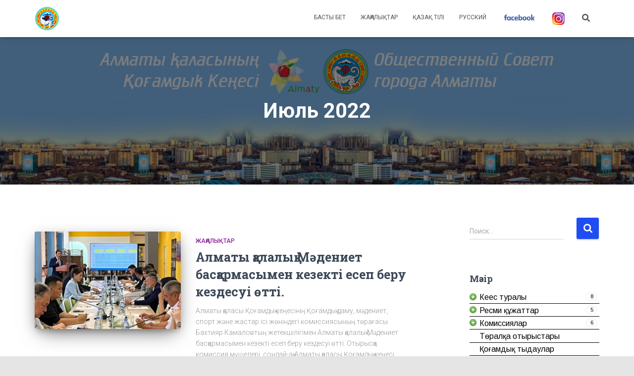

--- FILE ---
content_type: text/html; charset=UTF-8
request_url: https://almatykenes.kz/kk/2022/07/
body_size: 20107
content:
<!DOCTYPE html>
<html lang="kk">

<head>
	<meta charset='UTF-8'>
	<meta name="viewport" content="width=device-width, initial-scale=1">
	<link rel="profile" href="https://gmpg.org/xfn/11">
		<title>Июль 2022 &#8211; Алматы қаласының қоғамдык кеңесі</title>
<meta name='robots' content='max-image-preview:large' />
	<style>img:is([sizes="auto" i], [sizes^="auto," i]) { contain-intrinsic-size: 3000px 1500px }</style>
	<link rel="alternate" href="https://almatykenes.kz/kk/2022/07/" hreflang="kk" />
<link rel="alternate" href="https://almatykenes.kz/ru/2022/07/" hreflang="ru" />
<link rel="manifest" href="/pwa-manifest.json">
<link rel="apple-touch-icon" sizes="512x512" href="https://almatykenes.kz/wp-content/plugins/pwa-for-wp/images/logo-512x512.png">
<link rel="apple-touch-icon-precomposed" sizes="192x192" href="https://almatykenes.kz/wp-content/uploads/2024/06/cropped-logo512-e1718462952970.png">
<link rel='dns-prefetch' href='//fonts.googleapis.com' />
<link rel="alternate" type="application/rss+xml" title="Алматы қаласының қоғамдык кеңесі &raquo; Лента" href="https://almatykenes.kz/kk/feed/" />
<script type="text/javascript">
/* <![CDATA[ */
window._wpemojiSettings = {"baseUrl":"https:\/\/s.w.org\/images\/core\/emoji\/16.0.1\/72x72\/","ext":".png","svgUrl":"https:\/\/s.w.org\/images\/core\/emoji\/16.0.1\/svg\/","svgExt":".svg","source":{"concatemoji":"https:\/\/almatykenes.kz\/wp-includes\/js\/wp-emoji-release.min.js?ver=6.8.3"}};
/*! This file is auto-generated */
!function(s,n){var o,i,e;function c(e){try{var t={supportTests:e,timestamp:(new Date).valueOf()};sessionStorage.setItem(o,JSON.stringify(t))}catch(e){}}function p(e,t,n){e.clearRect(0,0,e.canvas.width,e.canvas.height),e.fillText(t,0,0);var t=new Uint32Array(e.getImageData(0,0,e.canvas.width,e.canvas.height).data),a=(e.clearRect(0,0,e.canvas.width,e.canvas.height),e.fillText(n,0,0),new Uint32Array(e.getImageData(0,0,e.canvas.width,e.canvas.height).data));return t.every(function(e,t){return e===a[t]})}function u(e,t){e.clearRect(0,0,e.canvas.width,e.canvas.height),e.fillText(t,0,0);for(var n=e.getImageData(16,16,1,1),a=0;a<n.data.length;a++)if(0!==n.data[a])return!1;return!0}function f(e,t,n,a){switch(t){case"flag":return n(e,"\ud83c\udff3\ufe0f\u200d\u26a7\ufe0f","\ud83c\udff3\ufe0f\u200b\u26a7\ufe0f")?!1:!n(e,"\ud83c\udde8\ud83c\uddf6","\ud83c\udde8\u200b\ud83c\uddf6")&&!n(e,"\ud83c\udff4\udb40\udc67\udb40\udc62\udb40\udc65\udb40\udc6e\udb40\udc67\udb40\udc7f","\ud83c\udff4\u200b\udb40\udc67\u200b\udb40\udc62\u200b\udb40\udc65\u200b\udb40\udc6e\u200b\udb40\udc67\u200b\udb40\udc7f");case"emoji":return!a(e,"\ud83e\udedf")}return!1}function g(e,t,n,a){var r="undefined"!=typeof WorkerGlobalScope&&self instanceof WorkerGlobalScope?new OffscreenCanvas(300,150):s.createElement("canvas"),o=r.getContext("2d",{willReadFrequently:!0}),i=(o.textBaseline="top",o.font="600 32px Arial",{});return e.forEach(function(e){i[e]=t(o,e,n,a)}),i}function t(e){var t=s.createElement("script");t.src=e,t.defer=!0,s.head.appendChild(t)}"undefined"!=typeof Promise&&(o="wpEmojiSettingsSupports",i=["flag","emoji"],n.supports={everything:!0,everythingExceptFlag:!0},e=new Promise(function(e){s.addEventListener("DOMContentLoaded",e,{once:!0})}),new Promise(function(t){var n=function(){try{var e=JSON.parse(sessionStorage.getItem(o));if("object"==typeof e&&"number"==typeof e.timestamp&&(new Date).valueOf()<e.timestamp+604800&&"object"==typeof e.supportTests)return e.supportTests}catch(e){}return null}();if(!n){if("undefined"!=typeof Worker&&"undefined"!=typeof OffscreenCanvas&&"undefined"!=typeof URL&&URL.createObjectURL&&"undefined"!=typeof Blob)try{var e="postMessage("+g.toString()+"("+[JSON.stringify(i),f.toString(),p.toString(),u.toString()].join(",")+"));",a=new Blob([e],{type:"text/javascript"}),r=new Worker(URL.createObjectURL(a),{name:"wpTestEmojiSupports"});return void(r.onmessage=function(e){c(n=e.data),r.terminate(),t(n)})}catch(e){}c(n=g(i,f,p,u))}t(n)}).then(function(e){for(var t in e)n.supports[t]=e[t],n.supports.everything=n.supports.everything&&n.supports[t],"flag"!==t&&(n.supports.everythingExceptFlag=n.supports.everythingExceptFlag&&n.supports[t]);n.supports.everythingExceptFlag=n.supports.everythingExceptFlag&&!n.supports.flag,n.DOMReady=!1,n.readyCallback=function(){n.DOMReady=!0}}).then(function(){return e}).then(function(){var e;n.supports.everything||(n.readyCallback(),(e=n.source||{}).concatemoji?t(e.concatemoji):e.wpemoji&&e.twemoji&&(t(e.twemoji),t(e.wpemoji)))}))}((window,document),window._wpemojiSettings);
/* ]]> */
</script>
<link rel='stylesheet' id='bootstrap-css' href='https://almatykenes.kz/wp-content/themes/hestia/assets/bootstrap/css/bootstrap.min.css?ver=1.0.2' type='text/css' media='all' />
<link rel='stylesheet' id='hestia-font-sizes-css' href='https://almatykenes.kz/wp-content/themes/hestia/assets/css/font-sizes.min.css?ver=3.2.10' type='text/css' media='all' />
<style id='wp-emoji-styles-inline-css' type='text/css'>

	img.wp-smiley, img.emoji {
		display: inline !important;
		border: none !important;
		box-shadow: none !important;
		height: 1em !important;
		width: 1em !important;
		margin: 0 0.07em !important;
		vertical-align: -0.1em !important;
		background: none !important;
		padding: 0 !important;
	}
</style>
<link rel='stylesheet' id='wp-block-library-css' href='https://almatykenes.kz/wp-includes/css/dist/block-library/style.min.css?ver=6.8.3' type='text/css' media='all' />
<style id='classic-theme-styles-inline-css' type='text/css'>
/*! This file is auto-generated */
.wp-block-button__link{color:#fff;background-color:#32373c;border-radius:9999px;box-shadow:none;text-decoration:none;padding:calc(.667em + 2px) calc(1.333em + 2px);font-size:1.125em}.wp-block-file__button{background:#32373c;color:#fff;text-decoration:none}
</style>
<link rel='stylesheet' id='awsm-ead-public-css' href='https://almatykenes.kz/wp-content/plugins/embed-any-document/css/embed-public.min.css?ver=2.7.7' type='text/css' media='all' />
<style id='global-styles-inline-css' type='text/css'>
:root{--wp--preset--aspect-ratio--square: 1;--wp--preset--aspect-ratio--4-3: 4/3;--wp--preset--aspect-ratio--3-4: 3/4;--wp--preset--aspect-ratio--3-2: 3/2;--wp--preset--aspect-ratio--2-3: 2/3;--wp--preset--aspect-ratio--16-9: 16/9;--wp--preset--aspect-ratio--9-16: 9/16;--wp--preset--color--black: #000000;--wp--preset--color--cyan-bluish-gray: #abb8c3;--wp--preset--color--white: #ffffff;--wp--preset--color--pale-pink: #f78da7;--wp--preset--color--vivid-red: #cf2e2e;--wp--preset--color--luminous-vivid-orange: #ff6900;--wp--preset--color--luminous-vivid-amber: #fcb900;--wp--preset--color--light-green-cyan: #7bdcb5;--wp--preset--color--vivid-green-cyan: #00d084;--wp--preset--color--pale-cyan-blue: #8ed1fc;--wp--preset--color--vivid-cyan-blue: #0693e3;--wp--preset--color--vivid-purple: #9b51e0;--wp--preset--color--accent: #1f4df2;--wp--preset--color--background-color: #e5e5e5;--wp--preset--color--header-gradient: #a81d84;--wp--preset--gradient--vivid-cyan-blue-to-vivid-purple: linear-gradient(135deg,rgba(6,147,227,1) 0%,rgb(155,81,224) 100%);--wp--preset--gradient--light-green-cyan-to-vivid-green-cyan: linear-gradient(135deg,rgb(122,220,180) 0%,rgb(0,208,130) 100%);--wp--preset--gradient--luminous-vivid-amber-to-luminous-vivid-orange: linear-gradient(135deg,rgba(252,185,0,1) 0%,rgba(255,105,0,1) 100%);--wp--preset--gradient--luminous-vivid-orange-to-vivid-red: linear-gradient(135deg,rgba(255,105,0,1) 0%,rgb(207,46,46) 100%);--wp--preset--gradient--very-light-gray-to-cyan-bluish-gray: linear-gradient(135deg,rgb(238,238,238) 0%,rgb(169,184,195) 100%);--wp--preset--gradient--cool-to-warm-spectrum: linear-gradient(135deg,rgb(74,234,220) 0%,rgb(151,120,209) 20%,rgb(207,42,186) 40%,rgb(238,44,130) 60%,rgb(251,105,98) 80%,rgb(254,248,76) 100%);--wp--preset--gradient--blush-light-purple: linear-gradient(135deg,rgb(255,206,236) 0%,rgb(152,150,240) 100%);--wp--preset--gradient--blush-bordeaux: linear-gradient(135deg,rgb(254,205,165) 0%,rgb(254,45,45) 50%,rgb(107,0,62) 100%);--wp--preset--gradient--luminous-dusk: linear-gradient(135deg,rgb(255,203,112) 0%,rgb(199,81,192) 50%,rgb(65,88,208) 100%);--wp--preset--gradient--pale-ocean: linear-gradient(135deg,rgb(255,245,203) 0%,rgb(182,227,212) 50%,rgb(51,167,181) 100%);--wp--preset--gradient--electric-grass: linear-gradient(135deg,rgb(202,248,128) 0%,rgb(113,206,126) 100%);--wp--preset--gradient--midnight: linear-gradient(135deg,rgb(2,3,129) 0%,rgb(40,116,252) 100%);--wp--preset--font-size--small: 13px;--wp--preset--font-size--medium: 20px;--wp--preset--font-size--large: 36px;--wp--preset--font-size--x-large: 42px;--wp--preset--spacing--20: 0.44rem;--wp--preset--spacing--30: 0.67rem;--wp--preset--spacing--40: 1rem;--wp--preset--spacing--50: 1.5rem;--wp--preset--spacing--60: 2.25rem;--wp--preset--spacing--70: 3.38rem;--wp--preset--spacing--80: 5.06rem;--wp--preset--shadow--natural: 6px 6px 9px rgba(0, 0, 0, 0.2);--wp--preset--shadow--deep: 12px 12px 50px rgba(0, 0, 0, 0.4);--wp--preset--shadow--sharp: 6px 6px 0px rgba(0, 0, 0, 0.2);--wp--preset--shadow--outlined: 6px 6px 0px -3px rgba(255, 255, 255, 1), 6px 6px rgba(0, 0, 0, 1);--wp--preset--shadow--crisp: 6px 6px 0px rgba(0, 0, 0, 1);}:root :where(.is-layout-flow) > :first-child{margin-block-start: 0;}:root :where(.is-layout-flow) > :last-child{margin-block-end: 0;}:root :where(.is-layout-flow) > *{margin-block-start: 24px;margin-block-end: 0;}:root :where(.is-layout-constrained) > :first-child{margin-block-start: 0;}:root :where(.is-layout-constrained) > :last-child{margin-block-end: 0;}:root :where(.is-layout-constrained) > *{margin-block-start: 24px;margin-block-end: 0;}:root :where(.is-layout-flex){gap: 24px;}:root :where(.is-layout-grid){gap: 24px;}body .is-layout-flex{display: flex;}.is-layout-flex{flex-wrap: wrap;align-items: center;}.is-layout-flex > :is(*, div){margin: 0;}body .is-layout-grid{display: grid;}.is-layout-grid > :is(*, div){margin: 0;}.has-black-color{color: var(--wp--preset--color--black) !important;}.has-cyan-bluish-gray-color{color: var(--wp--preset--color--cyan-bluish-gray) !important;}.has-white-color{color: var(--wp--preset--color--white) !important;}.has-pale-pink-color{color: var(--wp--preset--color--pale-pink) !important;}.has-vivid-red-color{color: var(--wp--preset--color--vivid-red) !important;}.has-luminous-vivid-orange-color{color: var(--wp--preset--color--luminous-vivid-orange) !important;}.has-luminous-vivid-amber-color{color: var(--wp--preset--color--luminous-vivid-amber) !important;}.has-light-green-cyan-color{color: var(--wp--preset--color--light-green-cyan) !important;}.has-vivid-green-cyan-color{color: var(--wp--preset--color--vivid-green-cyan) !important;}.has-pale-cyan-blue-color{color: var(--wp--preset--color--pale-cyan-blue) !important;}.has-vivid-cyan-blue-color{color: var(--wp--preset--color--vivid-cyan-blue) !important;}.has-vivid-purple-color{color: var(--wp--preset--color--vivid-purple) !important;}.has-accent-color{color: var(--wp--preset--color--accent) !important;}.has-background-color-color{color: var(--wp--preset--color--background-color) !important;}.has-header-gradient-color{color: var(--wp--preset--color--header-gradient) !important;}.has-black-background-color{background-color: var(--wp--preset--color--black) !important;}.has-cyan-bluish-gray-background-color{background-color: var(--wp--preset--color--cyan-bluish-gray) !important;}.has-white-background-color{background-color: var(--wp--preset--color--white) !important;}.has-pale-pink-background-color{background-color: var(--wp--preset--color--pale-pink) !important;}.has-vivid-red-background-color{background-color: var(--wp--preset--color--vivid-red) !important;}.has-luminous-vivid-orange-background-color{background-color: var(--wp--preset--color--luminous-vivid-orange) !important;}.has-luminous-vivid-amber-background-color{background-color: var(--wp--preset--color--luminous-vivid-amber) !important;}.has-light-green-cyan-background-color{background-color: var(--wp--preset--color--light-green-cyan) !important;}.has-vivid-green-cyan-background-color{background-color: var(--wp--preset--color--vivid-green-cyan) !important;}.has-pale-cyan-blue-background-color{background-color: var(--wp--preset--color--pale-cyan-blue) !important;}.has-vivid-cyan-blue-background-color{background-color: var(--wp--preset--color--vivid-cyan-blue) !important;}.has-vivid-purple-background-color{background-color: var(--wp--preset--color--vivid-purple) !important;}.has-accent-background-color{background-color: var(--wp--preset--color--accent) !important;}.has-background-color-background-color{background-color: var(--wp--preset--color--background-color) !important;}.has-header-gradient-background-color{background-color: var(--wp--preset--color--header-gradient) !important;}.has-black-border-color{border-color: var(--wp--preset--color--black) !important;}.has-cyan-bluish-gray-border-color{border-color: var(--wp--preset--color--cyan-bluish-gray) !important;}.has-white-border-color{border-color: var(--wp--preset--color--white) !important;}.has-pale-pink-border-color{border-color: var(--wp--preset--color--pale-pink) !important;}.has-vivid-red-border-color{border-color: var(--wp--preset--color--vivid-red) !important;}.has-luminous-vivid-orange-border-color{border-color: var(--wp--preset--color--luminous-vivid-orange) !important;}.has-luminous-vivid-amber-border-color{border-color: var(--wp--preset--color--luminous-vivid-amber) !important;}.has-light-green-cyan-border-color{border-color: var(--wp--preset--color--light-green-cyan) !important;}.has-vivid-green-cyan-border-color{border-color: var(--wp--preset--color--vivid-green-cyan) !important;}.has-pale-cyan-blue-border-color{border-color: var(--wp--preset--color--pale-cyan-blue) !important;}.has-vivid-cyan-blue-border-color{border-color: var(--wp--preset--color--vivid-cyan-blue) !important;}.has-vivid-purple-border-color{border-color: var(--wp--preset--color--vivid-purple) !important;}.has-accent-border-color{border-color: var(--wp--preset--color--accent) !important;}.has-background-color-border-color{border-color: var(--wp--preset--color--background-color) !important;}.has-header-gradient-border-color{border-color: var(--wp--preset--color--header-gradient) !important;}.has-vivid-cyan-blue-to-vivid-purple-gradient-background{background: var(--wp--preset--gradient--vivid-cyan-blue-to-vivid-purple) !important;}.has-light-green-cyan-to-vivid-green-cyan-gradient-background{background: var(--wp--preset--gradient--light-green-cyan-to-vivid-green-cyan) !important;}.has-luminous-vivid-amber-to-luminous-vivid-orange-gradient-background{background: var(--wp--preset--gradient--luminous-vivid-amber-to-luminous-vivid-orange) !important;}.has-luminous-vivid-orange-to-vivid-red-gradient-background{background: var(--wp--preset--gradient--luminous-vivid-orange-to-vivid-red) !important;}.has-very-light-gray-to-cyan-bluish-gray-gradient-background{background: var(--wp--preset--gradient--very-light-gray-to-cyan-bluish-gray) !important;}.has-cool-to-warm-spectrum-gradient-background{background: var(--wp--preset--gradient--cool-to-warm-spectrum) !important;}.has-blush-light-purple-gradient-background{background: var(--wp--preset--gradient--blush-light-purple) !important;}.has-blush-bordeaux-gradient-background{background: var(--wp--preset--gradient--blush-bordeaux) !important;}.has-luminous-dusk-gradient-background{background: var(--wp--preset--gradient--luminous-dusk) !important;}.has-pale-ocean-gradient-background{background: var(--wp--preset--gradient--pale-ocean) !important;}.has-electric-grass-gradient-background{background: var(--wp--preset--gradient--electric-grass) !important;}.has-midnight-gradient-background{background: var(--wp--preset--gradient--midnight) !important;}.has-small-font-size{font-size: var(--wp--preset--font-size--small) !important;}.has-medium-font-size{font-size: var(--wp--preset--font-size--medium) !important;}.has-large-font-size{font-size: var(--wp--preset--font-size--large) !important;}.has-x-large-font-size{font-size: var(--wp--preset--font-size--x-large) !important;}
:root :where(.wp-block-pullquote){font-size: 1.5em;line-height: 1.6;}
</style>
<link rel='stylesheet' id='real-accessability-css' href='https://almatykenes.kz/wp-content/plugins/real-accessability/real-accessability.css?ver=1.0' type='text/css' media='all' />
<link rel='stylesheet' id='hestia-clients-bar-css' href='https://almatykenes.kz/wp-content/plugins/themeisle-companion/obfx_modules/companion-legacy/assets/css/hestia/clients-bar.css?ver=6.8.3' type='text/css' media='all' />
<link rel='stylesheet' id='hestia_style-css' href='https://almatykenes.kz/wp-content/themes/hestia/style.min.css?ver=3.2.10' type='text/css' media='all' />
<style id='hestia_style-inline-css' type='text/css'>
div.wpforms-container-full .wpforms-form div.wpforms-field input.wpforms-error{border:none}div.wpforms-container .wpforms-form input[type=date],div.wpforms-container .wpforms-form input[type=datetime],div.wpforms-container .wpforms-form input[type=datetime-local],div.wpforms-container .wpforms-form input[type=email],div.wpforms-container .wpforms-form input[type=month],div.wpforms-container .wpforms-form input[type=number],div.wpforms-container .wpforms-form input[type=password],div.wpforms-container .wpforms-form input[type=range],div.wpforms-container .wpforms-form input[type=search],div.wpforms-container .wpforms-form input[type=tel],div.wpforms-container .wpforms-form input[type=text],div.wpforms-container .wpforms-form input[type=time],div.wpforms-container .wpforms-form input[type=url],div.wpforms-container .wpforms-form input[type=week],div.wpforms-container .wpforms-form select,div.wpforms-container .wpforms-form textarea,.nf-form-cont input:not([type=button]),div.wpforms-container .wpforms-form .form-group.is-focused .form-control{box-shadow:none}div.wpforms-container .wpforms-form input[type=date],div.wpforms-container .wpforms-form input[type=datetime],div.wpforms-container .wpforms-form input[type=datetime-local],div.wpforms-container .wpforms-form input[type=email],div.wpforms-container .wpforms-form input[type=month],div.wpforms-container .wpforms-form input[type=number],div.wpforms-container .wpforms-form input[type=password],div.wpforms-container .wpforms-form input[type=range],div.wpforms-container .wpforms-form input[type=search],div.wpforms-container .wpforms-form input[type=tel],div.wpforms-container .wpforms-form input[type=text],div.wpforms-container .wpforms-form input[type=time],div.wpforms-container .wpforms-form input[type=url],div.wpforms-container .wpforms-form input[type=week],div.wpforms-container .wpforms-form select,div.wpforms-container .wpforms-form textarea,.nf-form-cont input:not([type=button]){background-image:linear-gradient(#9c27b0,#9c27b0),linear-gradient(#d2d2d2,#d2d2d2);float:none;border:0;border-radius:0;background-color:transparent;background-repeat:no-repeat;background-position:center bottom,center calc(100% - 1px);background-size:0 2px,100% 1px;font-weight:400;transition:background 0s ease-out}div.wpforms-container .wpforms-form .form-group.is-focused .form-control{outline:none;background-size:100% 2px,100% 1px;transition-duration:0.3s}div.wpforms-container .wpforms-form input[type=date].form-control,div.wpforms-container .wpforms-form input[type=datetime].form-control,div.wpforms-container .wpforms-form input[type=datetime-local].form-control,div.wpforms-container .wpforms-form input[type=email].form-control,div.wpforms-container .wpforms-form input[type=month].form-control,div.wpforms-container .wpforms-form input[type=number].form-control,div.wpforms-container .wpforms-form input[type=password].form-control,div.wpforms-container .wpforms-form input[type=range].form-control,div.wpforms-container .wpforms-form input[type=search].form-control,div.wpforms-container .wpforms-form input[type=tel].form-control,div.wpforms-container .wpforms-form input[type=text].form-control,div.wpforms-container .wpforms-form input[type=time].form-control,div.wpforms-container .wpforms-form input[type=url].form-control,div.wpforms-container .wpforms-form input[type=week].form-control,div.wpforms-container .wpforms-form select.form-control,div.wpforms-container .wpforms-form textarea.form-control{border:none;padding:7px 0;font-size:14px}div.wpforms-container .wpforms-form .wpforms-field-select select{border-radius:3px}div.wpforms-container .wpforms-form .wpforms-field-number input[type=number]{background-image:none;border-radius:3px}div.wpforms-container .wpforms-form button[type=submit].wpforms-submit,div.wpforms-container .wpforms-form button[type=submit].wpforms-submit:hover{color:#fff;border:none}.home div.wpforms-container-full .wpforms-form{margin-left:15px;margin-right:15px}div.wpforms-container-full .wpforms-form .wpforms-field{padding:0 0 24px 0 !important}div.wpforms-container-full .wpforms-form .wpforms-submit-container{text-align:right}div.wpforms-container-full .wpforms-form .wpforms-submit-container button{text-transform:uppercase}div.wpforms-container-full .wpforms-form textarea{border:none !important}div.wpforms-container-full .wpforms-form textarea:focus{border-width:0 !important}.home div.wpforms-container .wpforms-form textarea{background-image:linear-gradient(#9c27b0,#9c27b0),linear-gradient(#d2d2d2,#d2d2d2);background-color:transparent;background-repeat:no-repeat;background-position:center bottom,center calc(100% - 1px);background-size:0 2px,100% 1px}@media only screen and(max-width:768px){.wpforms-container-full .wpforms-form .wpforms-one-half,.wpforms-container-full .wpforms-form button{width:100% !important;margin-left:0 !important}.wpforms-container-full .wpforms-form .wpforms-submit-container{text-align:center}}div.wpforms-container .wpforms-form input:focus,div.wpforms-container .wpforms-form select:focus{border:none}.elementor-page .hestia-about>.container{width:100%}.elementor-page .pagebuilder-section{padding:0}.elementor-page .title-in-content,.elementor-page .image-in-page{display:none}.home.elementor-page .main-raised>section.hestia-about{overflow:visible}.elementor-editor-active .navbar{pointer-events:none}.elementor-editor-active #elementor.elementor-edit-mode .elementor-element-overlay{z-index:1000000}.elementor-page.page-template-template-fullwidth .blog-post-wrapper>.container{width:100%}.elementor-page.page-template-template-fullwidth .blog-post-wrapper>.container .col-md-12{padding:0}.elementor-page.page-template-template-fullwidth article.section{padding:0}.elementor-text-editor p,.elementor-text-editor h1,.elementor-text-editor h2,.elementor-text-editor h3,.elementor-text-editor h4,.elementor-text-editor h5,.elementor-text-editor h6{font-size:inherit}.hestia-top-bar li a[href*="facebook.com"]{font-size:0}.hestia-top-bar li a[href*="facebook.com"]:before{content:""}.hestia-top-bar li a[href*="facebook.com"]:hover:before{color:#3b5998}.hestia-top-bar li a[href*="twitter.com"]{font-size:0}.hestia-top-bar li a[href*="twitter.com"]:before{content:""}.hestia-top-bar li a[href*="twitter.com"]:hover:before{color:#000}.hestia-top-bar li a[href*="pinterest.com"]{font-size:0}.hestia-top-bar li a[href*="pinterest.com"]:before{content:""}.hestia-top-bar li a[href*="pinterest.com"]:hover:before{color:#cc2127}.hestia-top-bar li a[href*="google.com"]{font-size:0}.hestia-top-bar li a[href*="google.com"]:before{content:""}.hestia-top-bar li a[href*="google.com"]:hover:before{color:#dd4b39}.hestia-top-bar li a[href*="linkedin.com"]{font-size:0}.hestia-top-bar li a[href*="linkedin.com"]:before{content:""}.hestia-top-bar li a[href*="linkedin.com"]:hover:before{color:#0976b4}.hestia-top-bar li a[href*="dribbble.com"]{font-size:0}.hestia-top-bar li a[href*="dribbble.com"]:before{content:""}.hestia-top-bar li a[href*="dribbble.com"]:hover:before{color:#ea4c89}.hestia-top-bar li a[href*="github.com"]{font-size:0}.hestia-top-bar li a[href*="github.com"]:before{content:""}.hestia-top-bar li a[href*="github.com"]:hover:before{color:#000}.hestia-top-bar li a[href*="youtube.com"]{font-size:0}.hestia-top-bar li a[href*="youtube.com"]:before{content:""}.hestia-top-bar li a[href*="youtube.com"]:hover:before{color:#e52d27}.hestia-top-bar li a[href*="instagram.com"]{font-size:0}.hestia-top-bar li a[href*="instagram.com"]:before{content:""}.hestia-top-bar li a[href*="instagram.com"]:hover:before{color:#125688}.hestia-top-bar li a[href*="reddit.com"]{font-size:0}.hestia-top-bar li a[href*="reddit.com"]:before{content:""}.hestia-top-bar li a[href*="reddit.com"]:hover:before{color:#ff4500}.hestia-top-bar li a[href*="tumblr.com"]{font-size:0}.hestia-top-bar li a[href*="tumblr.com"]:before{content:""}.hestia-top-bar li a[href*="tumblr.com"]:hover:before{color:#35465c}.hestia-top-bar li a[href*="behance.com"]{font-size:0}.hestia-top-bar li a[href*="behance.com"]:before{content:""}.hestia-top-bar li a[href*="behance.com"]:hover:before{color:#1769ff}.hestia-top-bar li a[href*="snapchat.com"]{font-size:0}.hestia-top-bar li a[href*="snapchat.com"]:before{content:""}.hestia-top-bar li a[href*="snapchat.com"]:hover:before{color:#fffc00}.hestia-top-bar li a[href*="deviantart.com"]{font-size:0}.hestia-top-bar li a[href*="deviantart.com"]:before{content:""}.hestia-top-bar li a[href*="deviantart.com"]:hover:before{color:#05cc47}.hestia-top-bar li a[href*="vimeo.com"]{font-size:0}.hestia-top-bar li a[href*="vimeo.com"]:before{content:""}.hestia-top-bar li a[href*="vimeo.com"]:hover:before{color:#1ab7ea}.footer-big .footer-menu li a[href*="facebook.com"],.footer-big .footer-menu li a[href*="twitter.com"],.footer-big .footer-menu li a[href*="pinterest.com"],.footer-big .footer-menu li a[href*="google.com"],.footer-big .footer-menu li a[href*="linkedin.com"],.footer-big .footer-menu li a[href*="dribbble.com"],.footer-big .footer-menu li a[href*="github.com"],.footer-big .footer-menu li a[href*="youtube.com"],.footer-big .footer-menu li a[href*="instagram.com"],.footer-big .footer-menu li a[href*="reddit.com"],.footer-big .footer-menu li a[href*="tumblr.com"],.footer-big .footer-menu li a[href*="behance.com"],.footer-big .footer-menu li a[href*="snapchat.com"],.footer-big .footer-menu li a[href*="deviantart.com"],.footer-big .footer-menu li a[href*="vimeo.com"]{color:transparent;font-size:0;padding:10px}.footer-big .footer-menu li a[href*="facebook.com"]:hover,.footer-big .footer-menu li a[href*="twitter.com"]:hover,.footer-big .footer-menu li a[href*="pinterest.com"]:hover,.footer-big .footer-menu li a[href*="google.com"]:hover,.footer-big .footer-menu li a[href*="linkedin.com"]:hover,.footer-big .footer-menu li a[href*="dribbble.com"]:hover,.footer-big .footer-menu li a[href*="github.com"]:hover,.footer-big .footer-menu li a[href*="youtube.com"]:hover,.footer-big .footer-menu li a[href*="instagram.com"]:hover,.footer-big .footer-menu li a[href*="reddit.com"]:hover,.footer-big .footer-menu li a[href*="tumblr.com"]:hover,.footer-big .footer-menu li a[href*="behance.com"]:hover,.footer-big .footer-menu li a[href*="snapchat.com"]:hover,.footer-big .footer-menu li a[href*="deviantart.com"]:hover,.footer-big .footer-menu li a[href*="vimeo.com"]:hover{opacity:1 !important}.footer-big .footer-menu li a[href*="facebook.com"]:hover:before{color:#3b5998}.footer-big .footer-menu li a[href*="twitter.com"]:hover:before{color:#000}.footer-big .footer-menu li a[href*="pinterest.com"]:hover:before{color:#cc2127}.footer-big .footer-menu li a[href*="google.com"]:hover:before{color:#dd4b39}.footer-big .footer-menu li a[href*="linkedin.com"]:hover:before{color:#0976b4}.footer-big .footer-menu li a[href*="dribbble.com"]:hover:before{color:#ea4c89}.footer-big .footer-menu li a[href*="github.com"]:hover:before{color:#000}.footer-big .footer-menu li a[href*="youtube.com"]:hover:before{color:#e52d27}.footer-big .footer-menu li a[href*="instagram.com"]:hover:before{color:#125688}.footer-big .footer-menu li a[href*="reddit.com"]:hover:before{color:#ff4500}.footer-big .footer-menu li a[href*="tumblr.com"]:hover:before{color:#35465c}.footer-big .footer-menu li a[href*="behance.com"]:hover:before{color:#1769ff}.footer-big .footer-menu li a[href*="snapchat.com"]:hover:before{color:#fffc00}.footer-big .footer-menu li a[href*="deviantart.com"]:hover:before{color:#05cc47}.footer-big .footer-menu li a[href*="vimeo.com"]:hover:before{color:#1ab7ea}.footer-big .footer-menu li a[href*="facebook.com"]:before,.footer-big .footer-menu li a[href*="twitter.com"]:before,.footer-big .footer-menu li a[href*="pinterest.com"]:before,.footer-big .footer-menu li a[href*="google.com"]:before,.footer-big .footer-menu li a[href*="linkedin.com"]:before,.footer-big .footer-menu li a[href*="dribbble.com"]:before,.footer-big .footer-menu li a[href*="github.com"]:before,.footer-big .footer-menu li a[href*="youtube.com"]:before,.footer-big .footer-menu li a[href*="instagram.com"]:before,.footer-big .footer-menu li a[href*="reddit.com"]:before,.footer-big .footer-menu li a[href*="tumblr.com"]:before,.footer-big .footer-menu li a[href*="behance.com"]:before,.footer-big .footer-menu li a[href*="snapchat.com"]:before,.footer-big .footer-menu li a[href*="deviantart.com"]:before,.footer-big .footer-menu li a[href*="vimeo.com"]:before{font-family:"Font Awesome 5 Brands";font-weight:900;color:#3c4858;font-size:16px}.footer-black .footer-menu li a[href*="facebook.com"]:before,.footer-black .footer-menu li a[href*="twitter.com"]:before,.footer-black .footer-menu li a[href*="pinterest.com"]:before,.footer-black .footer-menu li a[href*="google.com"]:before,.footer-black .footer-menu li a[href*="linkedin.com"]:before,.footer-black .footer-menu li a[href*="dribbble.com"]:before,.footer-black .footer-menu li a[href*="github.com"]:before,.footer-black .footer-menu li a[href*="youtube.com"]:before,.footer-black .footer-menu li a[href*="instagram.com"]:before,.footer-black .footer-menu li a[href*="reddit.com"]:before,.footer-black .footer-menu li a[href*="tumblr.com"]:before,.footer-black .footer-menu li a[href*="behance.com"]:before,.footer-black .footer-menu li a[href*="snapchat.com"]:before,.footer-black .footer-menu li a[href*="deviantart.com"]:before,.footer-black .footer-menu li a[href*="vimeo.com"]:before{color:#fff}.footer-big .footer-menu li a[href*="facebook.com"]:before{content:""}.footer-big .footer-menu li a[href*="twitter.com"]:before{content:""}.footer-big .footer-menu li a[href*="pinterest.com"]:before{content:""}.footer-big .footer-menu li a[href*="google.com"]:before{content:""}.footer-big .footer-menu li a[href*="linkedin.com"]:before{content:""}.footer-big .footer-menu li a[href*="dribbble.com"]:before{content:""}.footer-big .footer-menu li a[href*="github.com"]:before{content:""}.footer-big .footer-menu li a[href*="youtube.com"]:before{content:""}.footer-big .footer-menu li a[href*="instagram.com"]:before{content:""}.footer-big .footer-menu li a[href*="reddit.com"]:before{content:""}.footer-big .footer-menu li a[href*="tumblr.com"]:before{content:""}.footer-big .footer-menu li a[href*="behance.com"]:before{content:""}.footer-big .footer-menu li a[href*="snapchat.com"]:before{content:""}.footer-big .footer-menu li a[href*="deviantart.com"]:before{content:""}.footer-big .footer-menu li a[href*="vimeo.com"]:before{content:""}
.hestia-top-bar,.hestia-top-bar .widget.widget_shopping_cart .cart_list{background-color:#363537}.hestia-top-bar .widget .label-floating input[type=search]:-webkit-autofill{-webkit-box-shadow:inset 0 0 0 9999px #363537}.hestia-top-bar,.hestia-top-bar .widget .label-floating input[type=search],.hestia-top-bar .widget.widget_search form.form-group:before,.hestia-top-bar .widget.widget_product_search form.form-group:before,.hestia-top-bar .widget.widget_shopping_cart:before{color:#fff}.hestia-top-bar .widget .label-floating input[type=search]{-webkit-text-fill-color:#fff !important}.hestia-top-bar div.widget.widget_shopping_cart:before,.hestia-top-bar .widget.widget_product_search form.form-group:before,.hestia-top-bar .widget.widget_search form.form-group:before{background-color:#fff}.hestia-top-bar a,.hestia-top-bar .top-bar-nav li a{color:#fff}.hestia-top-bar ul li a[href*="mailto:"]:before,.hestia-top-bar ul li a[href*="tel:"]:before{background-color:#fff}.hestia-top-bar a:hover,.hestia-top-bar .top-bar-nav li a:hover{color:#eee}.hestia-top-bar ul li:hover a[href*="mailto:"]:before,.hestia-top-bar ul li:hover a[href*="tel:"]:before{background-color:#eee}
:root{--hestia-primary-color:#1f4df2}a,.navbar .dropdown-menu li:hover>a,.navbar .dropdown-menu li:focus>a,.navbar .dropdown-menu li:active>a,.navbar .navbar-nav>li .dropdown-menu li:hover>a,body:not(.home) .navbar-default .navbar-nav>.active:not(.btn)>a,body:not(.home) .navbar-default .navbar-nav>.active:not(.btn)>a:hover,body:not(.home) .navbar-default .navbar-nav>.active:not(.btn)>a:focus,a:hover,.card-blog a.moretag:hover,.card-blog a.more-link:hover,.widget a:hover,.has-text-color.has-accent-color,p.has-text-color a{color:#1f4df2}.svg-text-color{fill:#1f4df2}.pagination span.current,.pagination span.current:focus,.pagination span.current:hover{border-color:#1f4df2}button,button:hover,.woocommerce .track_order button[type="submit"],.woocommerce .track_order button[type="submit"]:hover,div.wpforms-container .wpforms-form button[type=submit].wpforms-submit,div.wpforms-container .wpforms-form button[type=submit].wpforms-submit:hover,input[type="button"],input[type="button"]:hover,input[type="submit"],input[type="submit"]:hover,input#searchsubmit,.pagination span.current,.pagination span.current:focus,.pagination span.current:hover,.btn.btn-primary,.btn.btn-primary:link,.btn.btn-primary:hover,.btn.btn-primary:focus,.btn.btn-primary:active,.btn.btn-primary.active,.btn.btn-primary.active:focus,.btn.btn-primary.active:hover,.btn.btn-primary:active:hover,.btn.btn-primary:active:focus,.btn.btn-primary:active:hover,.hestia-sidebar-open.btn.btn-rose,.hestia-sidebar-close.btn.btn-rose,.hestia-sidebar-open.btn.btn-rose:hover,.hestia-sidebar-close.btn.btn-rose:hover,.hestia-sidebar-open.btn.btn-rose:focus,.hestia-sidebar-close.btn.btn-rose:focus,.label.label-primary,.hestia-work .portfolio-item:nth-child(6n+1) .label,.nav-cart .nav-cart-content .widget .buttons .button,.has-accent-background-color[class*="has-background"]{background-color:#1f4df2}@media(max-width:768px){.navbar-default .navbar-nav>li>a:hover,.navbar-default .navbar-nav>li>a:focus,.navbar .navbar-nav .dropdown .dropdown-menu li a:hover,.navbar .navbar-nav .dropdown .dropdown-menu li a:focus,.navbar button.navbar-toggle:hover,.navbar .navbar-nav li:hover>a i{color:#1f4df2}}body:not(.woocommerce-page) button:not([class^="fl-"]):not(.hestia-scroll-to-top):not(.navbar-toggle):not(.close),body:not(.woocommerce-page) .button:not([class^="fl-"]):not(hestia-scroll-to-top):not(.navbar-toggle):not(.add_to_cart_button):not(.product_type_grouped):not(.product_type_external),div.wpforms-container .wpforms-form button[type=submit].wpforms-submit,input[type="submit"],input[type="button"],.btn.btn-primary,.widget_product_search button[type="submit"],.hestia-sidebar-open.btn.btn-rose,.hestia-sidebar-close.btn.btn-rose,.everest-forms button[type=submit].everest-forms-submit-button{-webkit-box-shadow:0 2px 2px 0 rgba(31,77,242,0.14),0 3px 1px -2px rgba(31,77,242,0.2),0 1px 5px 0 rgba(31,77,242,0.12);box-shadow:0 2px 2px 0 rgba(31,77,242,0.14),0 3px 1px -2px rgba(31,77,242,0.2),0 1px 5px 0 rgba(31,77,242,0.12)}.card .header-primary,.card .content-primary,.everest-forms button[type=submit].everest-forms-submit-button{background:#1f4df2}body:not(.woocommerce-page) .button:not([class^="fl-"]):not(.hestia-scroll-to-top):not(.navbar-toggle):not(.add_to_cart_button):hover,body:not(.woocommerce-page) button:not([class^="fl-"]):not(.hestia-scroll-to-top):not(.navbar-toggle):not(.close):hover,div.wpforms-container .wpforms-form button[type=submit].wpforms-submit:hover,input[type="submit"]:hover,input[type="button"]:hover,input#searchsubmit:hover,.widget_product_search button[type="submit"]:hover,.pagination span.current,.btn.btn-primary:hover,.btn.btn-primary:focus,.btn.btn-primary:active,.btn.btn-primary.active,.btn.btn-primary:active:focus,.btn.btn-primary:active:hover,.hestia-sidebar-open.btn.btn-rose:hover,.hestia-sidebar-close.btn.btn-rose:hover,.pagination span.current:hover,.everest-forms button[type=submit].everest-forms-submit-button:hover,.everest-forms button[type=submit].everest-forms-submit-button:focus,.everest-forms button[type=submit].everest-forms-submit-button:active{-webkit-box-shadow:0 14px 26px -12px rgba(31,77,242,0.42),0 4px 23px 0 rgba(0,0,0,0.12),0 8px 10px -5px rgba(31,77,242,0.2);box-shadow:0 14px 26px -12px rgba(31,77,242,0.42),0 4px 23px 0 rgba(0,0,0,0.12),0 8px 10px -5px rgba(31,77,242,0.2);color:#fff}.form-group.is-focused .form-control{background-image:-webkit-gradient(linear,left top,left bottom,from(#1f4df2),to(#1f4df2)),-webkit-gradient(linear,left top,left bottom,from(#d2d2d2),to(#d2d2d2));background-image:-webkit-linear-gradient(linear,left top,left bottom,from(#1f4df2),to(#1f4df2)),-webkit-linear-gradient(linear,left top,left bottom,from(#d2d2d2),to(#d2d2d2));background-image:linear-gradient(linear,left top,left bottom,from(#1f4df2),to(#1f4df2)),linear-gradient(linear,left top,left bottom,from(#d2d2d2),to(#d2d2d2))}.navbar:not(.navbar-transparent) li:not(.btn):hover>a,.navbar li.on-section:not(.btn)>a,.navbar.full-screen-menu.navbar-transparent li:not(.btn):hover>a,.navbar.full-screen-menu .navbar-toggle:hover,.navbar:not(.navbar-transparent) .nav-cart:hover,.navbar:not(.navbar-transparent) .hestia-toggle-search:hover{color:#1f4df2}.header-filter-gradient{background:linear-gradient(45deg,rgba(168,29,132,1) 0,rgb(234,57,111) 100%)}.has-text-color.has-header-gradient-color{color:#a81d84}.has-header-gradient-background-color[class*="has-background"]{background-color:#a81d84}.has-text-color.has-background-color-color{color:#e5e5e5}.has-background-color-background-color[class*="has-background"]{background-color:#e5e5e5}
.btn.btn-primary:not(.colored-button):not(.btn-left):not(.btn-right):not(.btn-just-icon):not(.menu-item),input[type="submit"]:not(.search-submit),body:not(.woocommerce-account) .woocommerce .button.woocommerce-Button,.woocommerce .product button.button,.woocommerce .product button.button.alt,.woocommerce .product #respond input#submit,.woocommerce-cart .blog-post .woocommerce .cart-collaterals .cart_totals .checkout-button,.woocommerce-checkout #payment #place_order,.woocommerce-account.woocommerce-page button.button,.woocommerce .track_order button[type="submit"],.nav-cart .nav-cart-content .widget .buttons .button,.woocommerce a.button.wc-backward,body.woocommerce .wccm-catalog-item a.button,body.woocommerce a.wccm-button.button,form.woocommerce-form-coupon button.button,div.wpforms-container .wpforms-form button[type=submit].wpforms-submit,div.woocommerce a.button.alt,div.woocommerce table.my_account_orders .button,.btn.colored-button,.btn.btn-left,.btn.btn-right,.btn:not(.colored-button):not(.btn-left):not(.btn-right):not(.btn-just-icon):not(.menu-item):not(.hestia-sidebar-open):not(.hestia-sidebar-close){padding-top:15px;padding-bottom:15px;padding-left:33px;padding-right:33px}
:root{--hestia-button-border-radius:3px}.btn.btn-primary:not(.colored-button):not(.btn-left):not(.btn-right):not(.btn-just-icon):not(.menu-item),input[type="submit"]:not(.search-submit),body:not(.woocommerce-account) .woocommerce .button.woocommerce-Button,.woocommerce .product button.button,.woocommerce .product button.button.alt,.woocommerce .product #respond input#submit,.woocommerce-cart .blog-post .woocommerce .cart-collaterals .cart_totals .checkout-button,.woocommerce-checkout #payment #place_order,.woocommerce-account.woocommerce-page button.button,.woocommerce .track_order button[type="submit"],.nav-cart .nav-cart-content .widget .buttons .button,.woocommerce a.button.wc-backward,body.woocommerce .wccm-catalog-item a.button,body.woocommerce a.wccm-button.button,form.woocommerce-form-coupon button.button,div.wpforms-container .wpforms-form button[type=submit].wpforms-submit,div.woocommerce a.button.alt,div.woocommerce table.my_account_orders .button,input[type="submit"].search-submit,.hestia-view-cart-wrapper .added_to_cart.wc-forward,.woocommerce-product-search button,.woocommerce-cart .actions .button,#secondary div[id^=woocommerce_price_filter] .button,.woocommerce div[id^=woocommerce_widget_cart].widget .buttons .button,.searchform input[type=submit],.searchform button,.search-form:not(.media-toolbar-primary) input[type=submit],.search-form:not(.media-toolbar-primary) button,.woocommerce-product-search input[type=submit],.btn.colored-button,.btn.btn-left,.btn.btn-right,.btn:not(.colored-button):not(.btn-left):not(.btn-right):not(.btn-just-icon):not(.menu-item):not(.hestia-sidebar-open):not(.hestia-sidebar-close){border-radius:3px}
@media(min-width:769px){.page-header.header-small .hestia-title,.page-header.header-small .title,h1.hestia-title.title-in-content,.main article.section .has-title-font-size{font-size:42px}}
</style>
<link rel='stylesheet' id='hestia_fonts-css' href='https://fonts.googleapis.com/css?family=Roboto%3A300%2C400%2C500%2C700%7CRoboto+Slab%3A400%2C700&#038;subset=latin%2Clatin-ext&#038;ver=3.2.10' type='text/css' media='all' />
<link rel='stylesheet' id='slb_core-css' href='https://almatykenes.kz/wp-content/plugins/simple-lightbox/client/css/app.css?ver=2.9.4' type='text/css' media='all' />
<link rel='stylesheet' id='pwaforwp-style-css' href='https://almatykenes.kz/wp-content/plugins/pwa-for-wp/assets/css/pwaforwp-main.min.css?ver=1.7.78.1' type='text/css' media='all' />
<script type="text/javascript" src="https://almatykenes.kz/wp-content/plugins/wp-yandex-metrika/assets/YmEc.min.js?ver=1.2.1" id="wp-yandex-metrika_YmEc-js"></script>
<script type="text/javascript" id="wp-yandex-metrika_YmEc-js-after">
/* <![CDATA[ */
window.tmpwpym={datalayername:'dataLayer',counters:JSON.parse('[{"number":"98142875","webvisor":"1"}]'),targets:JSON.parse('[]')};
/* ]]> */
</script>
<script type="text/javascript" src="https://almatykenes.kz/wp-includes/js/jquery/jquery.min.js?ver=3.7.1" id="jquery-core-js"></script>
<script type="text/javascript" src="https://almatykenes.kz/wp-includes/js/jquery/jquery-migrate.min.js?ver=3.4.1" id="jquery-migrate-js"></script>
<script type="text/javascript" src="https://almatykenes.kz/wp-content/plugins/wp-yandex-metrika/assets/frontend.min.js?ver=1.2.1" id="wp-yandex-metrika_frontend-js"></script>
<link rel="https://api.w.org/" href="https://almatykenes.kz/wp-json/" /><link rel="EditURI" type="application/rsd+xml" title="RSD" href="https://almatykenes.kz/xmlrpc.php?rsd" />
<meta name="generator" content="WordPress 6.8.3" />
<meta name="verification" content="f612c7d25f5690ad41496fcfdbf8d1" /><meta name="generator" content="Elementor 3.29.1; features: additional_custom_breakpoints, e_local_google_fonts; settings: css_print_method-external, google_font-enabled, font_display-auto">
			<style>
				.e-con.e-parent:nth-of-type(n+4):not(.e-lazyloaded):not(.e-no-lazyload),
				.e-con.e-parent:nth-of-type(n+4):not(.e-lazyloaded):not(.e-no-lazyload) * {
					background-image: none !important;
				}
				@media screen and (max-height: 1024px) {
					.e-con.e-parent:nth-of-type(n+3):not(.e-lazyloaded):not(.e-no-lazyload),
					.e-con.e-parent:nth-of-type(n+3):not(.e-lazyloaded):not(.e-no-lazyload) * {
						background-image: none !important;
					}
				}
				@media screen and (max-height: 640px) {
					.e-con.e-parent:nth-of-type(n+2):not(.e-lazyloaded):not(.e-no-lazyload),
					.e-con.e-parent:nth-of-type(n+2):not(.e-lazyloaded):not(.e-no-lazyload) * {
						background-image: none !important;
					}
				}
			</style>
			<style type="text/css" id="custom-background-css">
body.custom-background { background-color: #e5e5e5; }
</style>
	        <!-- Yandex.Metrica counter -->
        <script type="text/javascript">
            (function (m, e, t, r, i, k, a) {
                m[i] = m[i] || function () {
                    (m[i].a = m[i].a || []).push(arguments)
                };
                m[i].l = 1 * new Date();
                k = e.createElement(t), a = e.getElementsByTagName(t)[0], k.async = 1, k.src = r, a.parentNode.insertBefore(k, a)
            })

            (window, document, "script", "https://mc.yandex.ru/metrika/tag.js", "ym");

            ym("98142875", "init", {
                clickmap: true,
                trackLinks: true,
                accurateTrackBounce: true,
                webvisor: true,
                ecommerce: "dataLayer",
                params: {
                    __ym: {
                        "ymCmsPlugin": {
                            "cms": "wordpress",
                            "cmsVersion":"6.8",
                            "pluginVersion": "1.2.1",
                            "ymCmsRip": "1296226154"
                        }
                    }
                }
            });
        </script>
        <!-- /Yandex.Metrica counter -->
        <link rel="icon" href="https://almatykenes.kz/wp-content/uploads/2017/01/cropped-logo-150x150.png" sizes="32x32" />
<link rel="icon" href="https://almatykenes.kz/wp-content/uploads/2017/01/cropped-logo.png" sizes="192x192" />
<meta name="msapplication-TileImage" content="https://almatykenes.kz/wp-content/uploads/2017/01/cropped-logo.png" />
<meta name="pwaforwp" content="wordpress-plugin"/>
        <meta name="theme-color" content="#D5E0EB">
        <meta name="apple-mobile-web-app-title" content="АЛМАТЫ ҚАЛАСЫНЫҢ ҚОҒАМДЫҚ КЕҢЕСІ">
        <meta name="application-name" content="АЛМАТЫ ҚАЛАСЫНЫҢ ҚОҒАМДЫҚ КЕҢЕСІ">
        <meta name="apple-mobile-web-app-capable" content="yes">
        <meta name="apple-mobile-web-app-status-bar-style" content="default">
        <meta name="mobile-web-app-capable" content="yes">
        <meta name="apple-touch-fullscreen" content="yes">
<link rel="apple-touch-icon" sizes="192x192" href="https://almatykenes.kz/wp-content/uploads/2024/06/cropped-logo512-e1718462952970.png">
<link rel="apple-touch-icon" sizes="512x512" href="https://almatykenes.kz/wp-content/uploads/2024/06/cropped-logo512-1.png">
<link rel="stylesheet" href="https://fonts.googleapis.com/css?family=Arimo:400|Quattrocento+Sans:400&subset=latin" type="text/css" /><link rel="stylesheet" href="https://almatykenes.kz/wp-content/cache/css/static/82d411158ce0055e6f374f861f6b34bc.css" type="text/css" /><script type="text/javascript">
(function (w, d, u) {
    if(w.njQuery === u){
        w.bindNextendQ = [];
    
        function pushToReady(x) {
            w.bindNextendQ.push([alias.handler,"ready", x]);
        }
        
        function pushToLoad(x) {
            w.bindNextendQ.push([alias.handler,"load", x]);
        }

        var alias = {
            handler: w,
            ready: pushToReady,
            load: pushToLoad
        }

        w.njQuery = function (handler) {
            alias.handler = handler;
            return alias;
        }
    }
})(window, document);
              </script></head>

<body data-rsssl=1 class="archive date custom-background wp-custom-logo wp-theme-hestia real-accessability-body header-layout-default elementor-default elementor-kit-7810">
		<div class="wrapper  default ">
		<header class="header ">
			<div style="display: none"></div>		<nav class="navbar navbar-default  hestia_left navbar-not-transparent navbar-fixed-top">
						<div class="container">
						<div class="navbar-header">
			<div class="title-logo-wrapper">
				<a class="navbar-brand" href="https://almatykenes.kz/kk/%d0%b3%d0%bb%d0%b0%d0%b2%d0%bd%d0%b0%d1%8f-%d1%81%d1%82%d1%80%d0%b0%d0%bd%d0%b8%d1%86%d0%b0-%d2%9b%d0%b0%d0%b7%d0%b0%d2%9b-%d1%82%d1%96%d0%bb%d1%96/"
						title="Алматы қаласының қоғамдык кеңесі">
					<img fetchpriority="high" class="hestia-hide-if-transparent" src="https://almatykenes.kz/wp-content/uploads/2017/01/cropped-logo-2.png" alt="Алматы қаласының қоғамдык кеңесі" width="300" height="301"><img class="hestia-transparent-logo" src="https://almatykenes.kz/wp-content/uploads/2017/01/cropped-cropped-logo-2.png" alt="Алматы қаласының қоғамдык кеңесі" width="300" height="301"></a>
			</div>
								<div class="navbar-toggle-wrapper">
						<button type="button" class="navbar-toggle" data-toggle="collapse" data-target="#main-navigation">
								<span class="icon-bar"></span><span class="icon-bar"></span><span class="icon-bar"></span>				<span class="sr-only">Toggle Navigation</span>
			</button>
					</div>
				</div>
		<div id="main-navigation" class="collapse navbar-collapse"><ul id="menu-horizontal_menu_kz" class="nav navbar-nav"><li id="menu-item-851" class="menu-item menu-item-type-custom menu-item-object-custom menu-item-851"><a title="Басты бет" href="https://almatykenes.kz">Басты бет</a></li>
<li id="menu-item-852" class="menu-item menu-item-type-taxonomy menu-item-object-category menu-item-852"><a title="Жаңалықтар" href="https://almatykenes.kz/kk/category/news/">Жаңалықтар</a></li>
<li id="menu-item-856-kk" class="lang-item lang-item-49 lang-item-kk current-lang lang-item-first menu-item menu-item-type-custom menu-item-object-custom menu-item-856-kk"><a title="Қазақ тілі" href="https://almatykenes.kz/kk/2022/07/" hreflang="kk" lang="kk">Қазақ тілі</a></li>
<li id="menu-item-856-ru" class="lang-item lang-item-52 lang-item-ru menu-item menu-item-type-custom menu-item-object-custom menu-item-856-ru"><a title="Русский" href="https://almatykenes.kz/ru/2022/07/" hreflang="ru-RU" lang="ru-RU">Русский</a></li>
<li id="menu-item-886" class="menu-item menu-item-type-custom menu-item-object-custom menu-item-886"><a href="https://www.facebook.com/almatykenes/?fref=ts%20"><img style="height: 15px;" src="https://almatykenes.kz/wp-content/uploads/2017/img/facebook.png"></a></li>
<li id="menu-item-4266" class="menu-item menu-item-type-custom menu-item-object-custom menu-item-4266"><a href="https://www.instagram.com/almaty.kenes/"><img style="height: 25px;" src="https://almatykenes.kz/wp-content/uploads/2019/05/sm_5b37de3bde2d6.png"></a></li>
<li class="hestia-search-in-menu"><div class="hestia-nav-search"><form role="search" method="get" class="search-form" action="https://almatykenes.kz/kk/">
				<label>
					<span class="screen-reader-text">Найти:</span>
					<input type="search" class="search-field" placeholder="Поиск&hellip;" value="" name="s" />
				</label>
				<input type="submit" class="search-submit" value="Поиск" />
			</form></div><a class="hestia-toggle-search"><svg xmlns="http://www.w3.org/2000/svg" viewBox="0 0 512 512" width="16" height="16"><path d="M505 442.7L405.3 343c-4.5-4.5-10.6-7-17-7H372c27.6-35.3 44-79.7 44-128C416 93.1 322.9 0 208 0S0 93.1 0 208s93.1 208 208 208c48.3 0 92.7-16.4 128-44v16.3c0 6.4 2.5 12.5 7 17l99.7 99.7c9.4 9.4 24.6 9.4 33.9 0l28.3-28.3c9.4-9.4 9.4-24.6.1-34zM208 336c-70.7 0-128-57.2-128-128 0-70.7 57.2-128 128-128 70.7 0 128 57.2 128 128 0 70.7-57.2 128-128 128z"></path></svg></a></li></ul></div>			</div>
					</nav>
				</header>
<div id="primary" class=" page-header header-small" data-parallax="active" ><div class="container"><div class="row"><div class="col-md-10 col-md-offset-1 text-center"><h1 class="hestia-title">Июль 2022</h1></div></div></div><div class="header-filter" style="background-image: url(https://almatykenes.kz/wp-content/uploads/2017/06/2-1.jpg);"></div></div>
<div class="main ">
	<div class="hestia-blogs" data-layout="sidebar-right">
		<div class="container">
			<div class="row">
								<div class="col-md-8 archive-post-wrap">
					<article 
		id="post-8427" 
		class="card card-blog card-plain post-8427 post type-post status-publish format-standard has-post-thumbnail hentry category-news"><div class="row "><div class="col-ms-5 col-sm-5"><div class="card-image"><a href="https://almatykenes.kz/kk/%d0%b0%d0%bb%d0%bc%d0%b0%d1%82%d1%8b-%d2%9b%d0%b0%d0%bb%d0%b0%d0%bb%d1%8b%d2%9b-%d0%bc%d3%99%d0%b4%d0%b5%d0%bd%d0%b8%d0%b5%d1%82-%d0%b1%d0%b0%d1%81%d2%9b%d0%b0%d1%80%d0%bc%d0%b0%d1%81%d1%8b%d0%bc/" title="Алматы қалалық Мәдениет басқармасымен кезекті есеп беру кездесуі өтті."><img width="360" height="240" src="https://almatykenes.kz/wp-content/uploads/2022/07/2-360x240.jpg" class="attachment-hestia-blog size-hestia-blog wp-post-image" alt="" decoding="async" /></a></div></div><div class= "col-ms-7 col-sm-7"><span class="category text-info"><a href="https://almatykenes.kz/kk/category/news/" title="View all posts in Жаңалықтар"  rel="tag">Жаңалықтар</a> </span><h2 class="card-title entry-title"><a href="https://almatykenes.kz/kk/%d0%b0%d0%bb%d0%bc%d0%b0%d1%82%d1%8b-%d2%9b%d0%b0%d0%bb%d0%b0%d0%bb%d1%8b%d2%9b-%d0%bc%d3%99%d0%b4%d0%b5%d0%bd%d0%b8%d0%b5%d1%82-%d0%b1%d0%b0%d1%81%d2%9b%d0%b0%d1%80%d0%bc%d0%b0%d1%81%d1%8b%d0%bc/" title="Алматы қалалық Мәдениет басқармасымен кезекті есеп беру кездесуі өтті." rel="bookmark">Алматы қалалық Мәдениет басқармасымен кезекті есеп беру кездесуі өтті.</a></h2><div class="card-description entry-summary "><p>Алматы қаласы Қоғамдық кеңесінің Қоғамдық даму, мәдениет, спорт және жастар ісі жөніндегі комиссиясының төрағасы Бахтияр Камаловтың жетекшілігімен Алматы қалалық Мәдениет басқармасымен кезекті есеп беру кездесуі өтті. Отырысқа комиссия мүшелері, сондай-ақ Алматы қаласы Қоғамдық кеңесі комиссиясы жанынан жаңадан құрылған Мәдениет комитетінің мүшелері қатысты. Басқарма басшысы Майлыбаев Ғани Айдарұлы «Алматы қаласы мәдениет<a class="moretag" href="https://almatykenes.kz/kk/%d0%b0%d0%bb%d0%bc%d0%b0%d1%82%d1%8b-%d2%9b%d0%b0%d0%bb%d0%b0%d0%bb%d1%8b%d2%9b-%d0%bc%d3%99%d0%b4%d0%b5%d0%bd%d0%b8%d0%b5%d1%82-%d0%b1%d0%b0%d1%81%d2%9b%d0%b0%d1%80%d0%bc%d0%b0%d1%81%d1%8b%d0%bc/"> Read more&hellip;</a></p>
</div><div class="posted-by vcard author">By <a href="https://almatykenes.kz/kk/author/inleco/" title="inleco" class="url"><b class="author-name fn">inleco</b></a>, <a href="https://almatykenes.kz/kk/%d0%b0%d0%bb%d0%bc%d0%b0%d1%82%d1%8b-%d2%9b%d0%b0%d0%bb%d0%b0%d0%bb%d1%8b%d2%9b-%d0%bc%d3%99%d0%b4%d0%b5%d0%bd%d0%b8%d0%b5%d1%82-%d0%b1%d0%b0%d1%81%d2%9b%d0%b0%d1%80%d0%bc%d0%b0%d1%81%d1%8b%d0%bc/"><time class="entry-date published" datetime="2022-07-25T09:00:00+06:00" content="2022-07-25">3 года</time><time class="updated hestia-hidden" datetime="2022-07-26T09:42:35+06:00">25 июля, 2022</time> ago </a></div></div></div></article><article 
		id="post-8411" 
		class="card card-blog card-plain post-8411 post type-post status-publish format-standard has-post-thumbnail hentry category-news category-134"><div class="row "><div class="col-ms-5 col-sm-5"><div class="card-image"><a href="https://almatykenes.kz/kk/%d1%82%d2%b1%d1%80%d2%93%d1%8b%d0%bd%d0%b4%d0%b0%d1%80%d0%b4%d1%8b%d2%a3-%d1%81%d2%b1%d1%80%d0%b0%d1%83%d1%8b-%d0%b1%d0%be%d0%b9%d1%8b%d0%bd%d1%88%d0%b0-%d0%b6%d0%b0%d1%81%d1%8b%d0%bb-%d0%b6%d0%b5/" title="Тұрғындардың сұрауы бойынша жасыл желектердің жағдайы туралы іс-шара."><img width="360" height="240" src="https://almatykenes.kz/wp-content/uploads/2022/07/94c1d305-a9cf-4e41-8c85-5fc429dccf52-360x240.jpg" class="attachment-hestia-blog size-hestia-blog wp-post-image" alt="" decoding="async" /></a></div></div><div class= "col-ms-7 col-sm-7"><span class="category text-info"><a href="https://almatykenes.kz/kk/category/news/" title="View all posts in Жаңалықтар"  rel="tag">Жаңалықтар</a> </span><h2 class="card-title entry-title"><a href="https://almatykenes.kz/kk/%d1%82%d2%b1%d1%80%d2%93%d1%8b%d0%bd%d0%b4%d0%b0%d1%80%d0%b4%d1%8b%d2%a3-%d1%81%d2%b1%d1%80%d0%b0%d1%83%d1%8b-%d0%b1%d0%be%d0%b9%d1%8b%d0%bd%d1%88%d0%b0-%d0%b6%d0%b0%d1%81%d1%8b%d0%bb-%d0%b6%d0%b5/" title="Тұрғындардың сұрауы бойынша жасыл желектердің жағдайы туралы іс-шара." rel="bookmark">Тұрғындардың сұрауы бойынша жасыл желектердің жағдайы туралы іс-шара.</a></h2><div class="card-description entry-summary "><p>15 шілде 2022 жылы &#8220;AMANAT&#8221; партиясынан мәслихат депутаты ретінде Алматы қаласының қоғамдық кеңесімен, эко-белсенділермен және экология және қоршаған орта басқармасының өкілдерімен бірге көшпелі іс-шараға қатысты. Тұрғындардың сұрауы бойынша жасыл желектердің жағдайы туралы. Тойланып бойынша парковым аймақтар мен скверам қаласы. Еменнің проблемасы 7-8 жылдан астам уақыт бойы бар. Экология және қоршаған<a class="moretag" href="https://almatykenes.kz/kk/%d1%82%d2%b1%d1%80%d2%93%d1%8b%d0%bd%d0%b4%d0%b0%d1%80%d0%b4%d1%8b%d2%a3-%d1%81%d2%b1%d1%80%d0%b0%d1%83%d1%8b-%d0%b1%d0%be%d0%b9%d1%8b%d0%bd%d1%88%d0%b0-%d0%b6%d0%b0%d1%81%d1%8b%d0%bb-%d0%b6%d0%b5/"> Read more&hellip;</a></p>
</div><div class="posted-by vcard author">By <a href="https://almatykenes.kz/kk/author/inleco/" title="inleco" class="url"><b class="author-name fn">inleco</b></a>, <a href="https://almatykenes.kz/kk/%d1%82%d2%b1%d1%80%d2%93%d1%8b%d0%bd%d0%b4%d0%b0%d1%80%d0%b4%d1%8b%d2%a3-%d1%81%d2%b1%d1%80%d0%b0%d1%83%d1%8b-%d0%b1%d0%be%d0%b9%d1%8b%d0%bd%d1%88%d0%b0-%d0%b6%d0%b0%d1%81%d1%8b%d0%bb-%d0%b6%d0%b5/"><time class="entry-date published" datetime="2022-07-21T17:00:00+06:00" content="2022-07-21">4 года</time><time class="updated hestia-hidden" datetime="2022-07-21T17:00:02+06:00">21 июля, 2022</time> ago </a></div></div></div></article><article 
		id="post-8388" 
		class="card card-blog card-plain post-8388 post type-post status-publish format-standard has-post-thumbnail hentry category-111 category-news"><div class="row "><div class="col-ms-5 col-sm-5"><div class="card-image"><a href="https://almatykenes.kz/kk/%d0%b0%d0%bb%d0%bc%d0%b0%d1%82%d1%8b-%d2%9b%d0%b0%d0%bb%d0%b0%d1%81%d1%8b-%d2%9b%d0%be%d2%93%d0%b0%d0%bc%d0%b4%d1%8b%d2%9b-%d0%ba%d0%b5%d2%a3%d0%b5%d1%81-%d0%bc%d2%af%d1%88%d0%b5%d0%bb%d0%b5%d1%80-2/" title="Алматы қаласы Қоғамдық кеңес мүшелерін мәслихат депутаттығына сайлануларымен құтықтау !"><img width="320" height="240" src="https://almatykenes.kz/wp-content/uploads/2017/03/Трафарет-для-сайта-Анонс.jpg" class="attachment-hestia-blog size-hestia-blog wp-post-image" alt="" decoding="async" srcset="https://almatykenes.kz/wp-content/uploads/2017/03/Трафарет-для-сайта-Анонс.jpg 960w, https://almatykenes.kz/wp-content/uploads/2017/03/Трафарет-для-сайта-Анонс-300x225.jpg 300w, https://almatykenes.kz/wp-content/uploads/2017/03/Трафарет-для-сайта-Анонс-768x576.jpg 768w" sizes="(max-width: 320px) 100vw, 320px" /></a></div></div><div class= "col-ms-7 col-sm-7"><span class="category text-info"><a href="https://almatykenes.kz/kk/category/%d0%b0%d0%bd%d0%be%d0%bd%d1%81%d1%82%d0%b0%d1%80/" title="View all posts in Анонстар"  rel="tag">Анонстар</a> </span><h2 class="card-title entry-title"><a href="https://almatykenes.kz/kk/%d0%b0%d0%bb%d0%bc%d0%b0%d1%82%d1%8b-%d2%9b%d0%b0%d0%bb%d0%b0%d1%81%d1%8b-%d2%9b%d0%be%d2%93%d0%b0%d0%bc%d0%b4%d1%8b%d2%9b-%d0%ba%d0%b5%d2%a3%d0%b5%d1%81-%d0%bc%d2%af%d1%88%d0%b5%d0%bb%d0%b5%d1%80-2/" title="Алматы қаласы Қоғамдық кеңес мүшелерін мәслихат депутаттығына сайлануларымен құтықтау !" rel="bookmark">Алматы қаласы Қоғамдық кеңес мүшелерін мәслихат депутаттығына сайлануларымен құтықтау !</a></h2><div class="card-description entry-summary "></div><div class="posted-by vcard author">By <a href="https://almatykenes.kz/kk/author/inleco/" title="inleco" class="url"><b class="author-name fn">inleco</b></a>, <a href="https://almatykenes.kz/kk/%d0%b0%d0%bb%d0%bc%d0%b0%d1%82%d1%8b-%d2%9b%d0%b0%d0%bb%d0%b0%d1%81%d1%8b-%d2%9b%d0%be%d2%93%d0%b0%d0%bc%d0%b4%d1%8b%d2%9b-%d0%ba%d0%b5%d2%a3%d0%b5%d1%81-%d0%bc%d2%af%d1%88%d0%b5%d0%bb%d0%b5%d1%80-2/"><time class="entry-date published" datetime="2022-07-20T13:05:45+06:00" content="2022-07-20">4 года</time><time class="updated hestia-hidden" datetime="2022-07-20T13:05:49+06:00">20 июля, 2022</time> ago </a></div></div></div></article><article 
		id="post-8400" 
		class="card card-blog card-plain post-8400 post type-post status-publish format-standard has-post-thumbnail hentry category-news category-134"><div class="row "><div class="col-ms-5 col-sm-5"><div class="card-image"><a href="https://almatykenes.kz/kk/%d2%9b%d0%be%d2%93%d0%b0%d0%bc%d0%b4%d1%8b%d2%9b-%d0%ba%d0%b5%d2%a3%d0%b5%d1%81%d1%82%d1%96%d2%a3-%e2%84%96-5-%d0%ba%d0%be%d0%bc%d0%b8%d1%81%d1%81%d0%b8%d1%8f%d1%81%d1%8b%d0%bd%d1%8b%d2%a3-%d3%99/" title="Қоғамдық кеңестің № 5 комиссиясының әлеуметтік мәселелер жөніндегі Комитетінің мүшелері &#8220;Пана &#8220;әлеуметтік бейімдеу орталығы&#8221;КММ-не жұмыс сапарымен барды."><img width="360" height="240" src="https://almatykenes.kz/wp-content/uploads/2022/07/93373e7e-2813-4acb-baf1-42512a5be76e-360x240.jpg" class="attachment-hestia-blog size-hestia-blog wp-post-image" alt="" decoding="async" /></a></div></div><div class= "col-ms-7 col-sm-7"><span class="category text-info"><a href="https://almatykenes.kz/kk/category/news/" title="View all posts in Жаңалықтар"  rel="tag">Жаңалықтар</a> </span><h2 class="card-title entry-title"><a href="https://almatykenes.kz/kk/%d2%9b%d0%be%d2%93%d0%b0%d0%bc%d0%b4%d1%8b%d2%9b-%d0%ba%d0%b5%d2%a3%d0%b5%d1%81%d1%82%d1%96%d2%a3-%e2%84%96-5-%d0%ba%d0%be%d0%bc%d0%b8%d1%81%d1%81%d0%b8%d1%8f%d1%81%d1%8b%d0%bd%d1%8b%d2%a3-%d3%99/" title="Қоғамдық кеңестің № 5 комиссиясының әлеуметтік мәселелер жөніндегі Комитетінің мүшелері &#8220;Пана &#8220;әлеуметтік бейімдеу орталығы&#8221;КММ-не жұмыс сапарымен барды." rel="bookmark">Қоғамдық кеңестің № 5 комиссиясының әлеуметтік мәселелер жөніндегі Комитетінің мүшелері &#8220;Пана &#8220;әлеуметтік бейімдеу орталығы&#8221;КММ-не жұмыс сапарымен барды.</a></h2><div class="card-description entry-summary "><p>2022 жылғы 15 Шілдеде № 5 комиссияның әлеуметтік мәселелер жөніндегі комитетінің мүшелері &#8220;Пана &#8220;әлеуметтік бейімдеу орталығы&#8221;КММ-не жұмыс сапарымен барды. Орталық директоры Б.Д. Айтмурзаев орталықтың белгілі бір тұрғылықты жері жоқ кәмелетке толған адамдардың және бас бостандығынан айыру орындарынан босатылған және пробация қызметінде есепте тұрған адамдардың тәулік бойы уақытша тұруына немесе уақытша<a class="moretag" href="https://almatykenes.kz/kk/%d2%9b%d0%be%d2%93%d0%b0%d0%bc%d0%b4%d1%8b%d2%9b-%d0%ba%d0%b5%d2%a3%d0%b5%d1%81%d1%82%d1%96%d2%a3-%e2%84%96-5-%d0%ba%d0%be%d0%bc%d0%b8%d1%81%d1%81%d0%b8%d1%8f%d1%81%d1%8b%d0%bd%d1%8b%d2%a3-%d3%99/"> Read more&hellip;</a></p>
</div><div class="posted-by vcard author">By <a href="https://almatykenes.kz/kk/author/inleco/" title="inleco" class="url"><b class="author-name fn">inleco</b></a>, <a href="https://almatykenes.kz/kk/%d2%9b%d0%be%d2%93%d0%b0%d0%bc%d0%b4%d1%8b%d2%9b-%d0%ba%d0%b5%d2%a3%d0%b5%d1%81%d1%82%d1%96%d2%a3-%e2%84%96-5-%d0%ba%d0%be%d0%bc%d0%b8%d1%81%d1%81%d0%b8%d1%8f%d1%81%d1%8b%d0%bd%d1%8b%d2%a3-%d3%99/"><time class="entry-date published" datetime="2022-07-15T18:15:00+06:00" content="2022-07-15">4 года</time><time class="updated hestia-hidden" datetime="2022-07-21T13:15:21+06:00">15 июля, 2022</time> ago </a></div></div></div></article><article 
		id="post-8364" 
		class="card card-blog card-plain post-8364 post type-post status-publish format-standard has-post-thumbnail hentry category-111 category-136 category-news"><div class="row "><div class="col-ms-5 col-sm-5"><div class="card-image"><a href="https://almatykenes.kz/kk/%d0%bf%d1%80%d0%b5%d1%81%d1%81-%d1%80%d0%b5%d0%bb%d0%b8%d0%b7-22-07-22-2/" title="Пресс-релиз 22.07.22"><img width="320" height="240" src="https://almatykenes.kz/wp-content/uploads/2017/04/Трафарет-для-сайта-Пресс-релиз.jpg" class="attachment-hestia-blog size-hestia-blog wp-post-image" alt="" decoding="async" srcset="https://almatykenes.kz/wp-content/uploads/2017/04/Трафарет-для-сайта-Пресс-релиз.jpg 960w, https://almatykenes.kz/wp-content/uploads/2017/04/Трафарет-для-сайта-Пресс-релиз-300x225.jpg 300w, https://almatykenes.kz/wp-content/uploads/2017/04/Трафарет-для-сайта-Пресс-релиз-768x576.jpg 768w" sizes="(max-width: 320px) 100vw, 320px" /></a></div></div><div class= "col-ms-7 col-sm-7"><span class="category text-info"><a href="https://almatykenes.kz/kk/category/%d0%b0%d0%bd%d0%be%d0%bd%d1%81%d1%82%d0%b0%d1%80/" title="View all posts in Анонстар"  rel="tag">Анонстар</a> </span><h2 class="card-title entry-title"><a href="https://almatykenes.kz/kk/%d0%bf%d1%80%d0%b5%d1%81%d1%81-%d1%80%d0%b5%d0%bb%d0%b8%d0%b7-22-07-22-2/" title="Пресс-релиз 22.07.22" rel="bookmark">Пресс-релиз 22.07.22</a></h2><div class="card-description entry-summary "><p>ZOOM конференциясына қосылуhttps://us02web.zoom.us/j/85343282664?pwd=RWxyY1haMGpGS2ZkLzF1ZVBZVFg4UT09 Конференция идентификаторы: 853 4328 2664Кіру коды: 966007</p>
</div><div class="posted-by vcard author">By <a href="https://almatykenes.kz/kk/author/inleco/" title="inleco" class="url"><b class="author-name fn">inleco</b></a>, <a href="https://almatykenes.kz/kk/%d0%bf%d1%80%d0%b5%d1%81%d1%81-%d1%80%d0%b5%d0%bb%d0%b8%d0%b7-22-07-22-2/"><time class="entry-date published" datetime="2022-07-15T14:51:08+06:00" content="2022-07-15">4 года</time><time class="updated hestia-hidden" datetime="2022-07-15T14:51:46+06:00">15 июля, 2022</time> ago </a></div></div></div></article>
	<nav class="navigation pagination" aria-label="Posts pagination">
		<h2 class="screen-reader-text">Posts pagination</h2>
		<div class="nav-links"><span aria-current="page" class="page-numbers current">1</span>
<a class="page-numbers" href="https://almatykenes.kz/kk/2022/07/page/2/">2</a>
<a class="page-numbers" href="https://almatykenes.kz/kk/2022/07/page/3/">3</a>
<a class="next page-numbers" href="https://almatykenes.kz/kk/2022/07/page/2/">Далее</a></div>
	</nav>				</div>
					<div class="col-md-3 blog-sidebar-wrapper col-md-offset-1">
		<aside id="secondary" class="blog-sidebar" role="complementary">
						<div id="search-2" class="widget widget_search"><form role="search" method="get" class="search-form" action="https://almatykenes.kz/kk/">
				<label>
					<span class="screen-reader-text">Найти:</span>
					<input type="search" class="search-field" placeholder="Поиск&hellip;" value="" name="s" />
				</label>
				<input type="submit" class="search-submit" value="Поиск" />
			</form></div><div id="nextendaccordionmenuwidget-6" class="widget NextendAccordionMenuWidget"><h5>Мәзір</h5><div id="nextend-accordion-menu-nextendaccordionmenuwidget-6" class="noscript ">
  <div class="nextend-accordion-menu-inner ">
        <div class="nextend-accordion-menu-inner-container">
    <dl class="level1 ">
  <dt class="level1 nextend-nav-14528 parent   first" data-menuid="14528">
    <span class="outer">
      <span class="inner">
        <a  href="https://almatykenes.kz/kk/category/%d0%ba%d0%b5%d2%a3%d0%b5%d1%81-%d1%82%d1%83%d1%80%d0%b0%d0%bb%d1%8b/"><span class="nextend-productnum">8</span><span>Кеңес туралы</span></a>      </span>
    </span>
  </dt>
  <dd class="level1 nextend-nav-14528 parent   first">
  <dl class="level2 ">
  <dt class="level2 nextend-nav-10835 notparent   first" data-menuid="10835">
    <span class="outer">
      <span class="inner">
        <a  href="https://almatykenes.kz/ru/%d0%b1%d1%96%d0%b7-%d1%82%d1%83%d1%80%d0%b0%d0%bb%d1%8b/"><span>Біз туралы</span></a>      </span>
    </span>
  </dt>
  <dd class="level2 nextend-nav-10835 notparent   first">
  </dd>  <dt class="level2 nextend-nav-953 notparent  " data-menuid="953">
    <span class="outer">
      <span class="inner">
        <a  href="https://almatykenes.kz/kk/%d0%ba%d0%b5%d2%a3%d0%b5%d1%81-%d0%b6%d0%b0%d0%b9%d0%bb%d1%8b/%d0%b0%d0%bb%d0%bc%d0%b0%d1%82%d1%8b-%d2%9b-%d2%9b%d2%9b-%d2%9b%d2%b1%d1%80%d0%b0%d0%bc%d1%8b-2/"><span>Алматы қ. ҚҚ мүшелері</span></a>      </span>
    </span>
  </dt>
  <dd class="level2 nextend-nav-953 notparent  ">
  </dd>  <dt class="level2 nextend-nav-2554 notparent  " data-menuid="2554">
    <span class="outer">
      <span class="inner">
        <a  href="https://almatykenes.kz/kk/%d0%ba%d0%b5%d2%a3%d0%b5%d1%81-%d0%b6%d0%b0%d0%b9%d0%bb%d1%8b/%d0%b0%d0%bb%d0%bc%d0%b0%d1%82%d1%8b-%d2%9b%d0%b0%d0%bb%d0%b0%d1%81%d1%8b%d0%bd%d1%8b%d2%a3-%d2%9b%d0%be%d2%93%d0%b0%d0%bc%d0%b4%d1%8b%d2%9b-%d0%ba%d0%b5%d2%a3%d0%b5%d1%81%d1%96-%d0%ba%d0%be%d0%bc/"><span>Алматы қ. ҚК комиссия құрамы</span></a>      </span>
    </span>
  </dt>
  <dd class="level2 nextend-nav-2554 notparent  ">
  </dd>  <dt class="level2 nextend-nav-10013 notparent  " data-menuid="10013">
    <span class="outer">
      <span class="inner">
        <a  href="https://almatykenes.kz/ru/%d2%9b%d0%ba-%d1%81%d0%b0%d1%80%d0%b0%d0%bf%d1%88%d1%8b%d0%bb%d0%b0%d1%80%d1%8b/"><span>ҚК сарапшылары</span></a>      </span>
    </span>
  </dt>
  <dd class="level2 nextend-nav-10013 notparent  ">
  </dd>  <dt class="level2 nextend-nav-13373 notparent  " data-menuid="13373">
    <span class="outer">
      <span class="inner">
        <a  href="https://almatykenes.kz/ru/2025-%d0%b6%d1%8b%d0%bb%d2%93%d0%b0-%d0%b0%d1%80%d0%bd%d0%b0%d0%bb%d2%93%d0%b0%d0%bd-%d0%ba%d0%be%d0%bc%d0%b8%d1%81%d1%81%d0%b8%d1%8f%d0%bd%d1%8b%d2%a3-%d0%b6%d2%b1%d0%bc%d1%8b%d1%81-%d0%b6%d0%be/"><span>2025 жылға арналған комиссиялардың жұмыс жоспары</span></a>      </span>
    </span>
  </dt>
  <dd class="level2 nextend-nav-13373 notparent  ">
  </dd>  <dt class="level2 nextend-nav-11820 notparent  " data-menuid="11820">
    <span class="outer">
      <span class="inner">
        <a  href="https://almatykenes.kz/ru/2024-%d0%b6%d1%8b%d0%bb%d2%93%d0%b0-%d0%b0%d1%80%d0%bd%d0%b0%d0%bb%d2%93%d0%b0%d0%bd-%d0%ba%d0%be%d0%bc%d0%b8%d1%81%d1%81%d0%b8%d1%8f%d0%bd%d1%8b%d2%a3-%d0%b6%d2%b1%d0%bc%d1%8b%d1%81-%d0%b6%d0%be/"><span>2024 жылға арналған комиссиялардың жұмыс жоспары</span></a>      </span>
    </span>
  </dt>
  <dd class="level2 nextend-nav-11820 notparent  ">
  </dd>  <dt class="level2 nextend-nav-10053 notparent  " data-menuid="10053">
    <span class="outer">
      <span class="inner">
        <a  href="https://almatykenes.kz/ru/2023-%d0%b6%d1%8b%d0%bb%d2%93%d0%b0-%d0%b0%d1%80%d0%bd%d0%b0%d0%bb%d2%93%d0%b0%d0%bd-%d0%ba%d0%be%d0%bc%d0%b8%d1%81%d1%81%d0%b8%d1%8f%d0%bd%d1%8b%d2%a3-%d0%b6%d2%b1%d0%bc%d1%8b%d1%81-%d0%b6%d0%be/"><span>2023 жылға арналған комиссиялардың жұмыс жоспары</span></a>      </span>
    </span>
  </dt>
  <dd class="level2 nextend-nav-10053 notparent  ">
  </dd>  <dt class="level2 nextend-nav-8442 notparent   last" data-menuid="8442">
    <span class="outer">
      <span class="inner">
        <a  href="https://almatykenes.kz/kk/category/2022-%d0%b6%d1%8b%d0%bb%d2%93%d0%b0-%d0%b0%d1%80%d0%bd%d0%b0%d0%bb%d2%93%d0%b0%d0%bd-%d0%ba%d0%be%d0%bc%d0%b8%d1%81%d1%81%d0%b8%d1%8f%d0%bd%d1%8b%d2%a3-%d0%b6%d2%b1%d0%bc%d1%8b%d1%81-%d0%b6%d0%be/"><span>2022 жылға арналған комиссиялардың жұмыс жоспары</span></a>      </span>
    </span>
  </dt>
  <dd class="level2 nextend-nav-8442 notparent   last">
  </dd></dl></dd>  <dt class="level1 nextend-nav-954 parent  " data-menuid="954">
    <span class="outer">
      <span class="inner">
        <a  href="https://almatykenes.kz/kk/%d1%80%d0%b5%d1%81%d0%bc%d0%b8-%d2%9b%d2%b1%d0%b6%d0%b0%d1%82%d1%82%d0%b0%d1%80/"><span class="nextend-productnum">5</span><span>Ресми құжаттар</span></a>      </span>
    </span>
  </dt>
  <dd class="level1 nextend-nav-954 parent  ">
  <dl class="level2 ">
  <dt class="level2 nextend-nav-956 notparent   first" data-menuid="956">
    <span class="outer">
      <span class="inner">
        <a  href="https://almatykenes.kz/kk/%d1%80%d0%b5%d1%81%d0%bc%d0%b8-%d2%9b%d2%b1%d0%b6%d0%b0%d1%82%d1%82%d0%b0%d1%80/%d2%9b%d0%be%d2%93%d0%b0%d0%bc%d0%b4%d1%8b%d2%9b-%d0%ba%d0%b5%d2%a3%d0%b5%d1%81%d1%82%d0%b5%d1%80-%d1%82%d1%83%d1%80%d0%b0%d0%bb%d1%8b-%d2%9b%d1%80-%d0%b7%d0%b0%d2%a3%d1%8b/"><span>Қоғамдық кеңестер туралы ҚР Заңы</span></a>      </span>
    </span>
  </dt>
  <dd class="level2 nextend-nav-956 notparent   first">
  </dd>  <dt class="level2 nextend-nav-955 notparent  " data-menuid="955">
    <span class="outer">
      <span class="inner">
        <a  href="https://almatykenes.kz/kk/%d1%80%d0%b5%d1%81%d0%bc%d0%b8-%d2%9b%d2%b1%d0%b6%d0%b0%d1%82%d1%82%d0%b0%d1%80/%d0%b0%d0%bb%d0%bc%d0%b0%d1%82%d1%8b-%d2%9b%d0%b0%d0%bb%d0%b0%d1%81%d1%8b%d0%bd%d1%8b%d2%a3-%d2%9b%d0%be%d2%93%d0%b0%d0%bc%d0%b4%d1%8b%d2%9b-%d0%ba%d0%b5%d2%a3%d0%b5%d1%81%d1%96-%d1%82%d1%83%d1%80/"><span>Алматы қаласының Қоғамдық Кеңесі туралы ереже</span></a>      </span>
    </span>
  </dt>
  <dd class="level2 nextend-nav-955 notparent  ">
  </dd>  <dt class="level2 nextend-nav-14522 notparent  " data-menuid="14522">
    <span class="outer">
      <span class="inner">
        <a  href="https://almatykenes.kz/ru/%d0%b0%d0%bb%d0%bc%d0%b0%d1%82%d1%8b-%d2%9b%d0%b0%d0%bb%d0%b0%d1%81%d1%8b%d0%bd%d1%8b%d2%a3-%d2%9b%d0%ba-%d1%81%d0%b0%d1%80%d0%b0%d0%bf%d1%88%d1%8b%d0%bb%d0%b0%d1%80%d1%8b-%d1%82%d1%83%d1%80%d0%b0/"><span>Алматы қаласының ҚК сарапшылары туралы ереже</span></a>      </span>
    </span>
  </dt>
  <dd class="level2 nextend-nav-14522 notparent  ">
  </dd>  <dt class="level2 nextend-nav-2044 notparent  " data-menuid="2044">
    <span class="outer">
      <span class="inner">
        <a  href="https://almatykenes.kz/kk/%d1%80%d0%b5%d0%b3%d0%bb%d0%b0%d0%bc%d0%b5%d0%bd%d1%82-3/"><span>Регламент</span></a>      </span>
    </span>
  </dt>
  <dd class="level2 nextend-nav-2044 notparent  ">
  </dd>  <dt class="level2 nextend-nav-10843 notparent   last" data-menuid="10843">
    <span class="outer">
      <span class="inner">
        <a  href="https://almatykenes.kz/ru/%d2%9b%d0%be%d2%93%d0%b0%d0%bc%d0%b4%d1%8b%d2%9b-%d0%b1%d0%b0%d2%9b%d1%8b%d0%bb%d0%b0%d1%83%d0%b4%d1%8b-%d2%b1%d0%b9%d1%8b%d0%bc%d0%b4%d0%b0%d1%81%d1%82%d1%8b%d1%80%d1%83-%d0%bc%d0%b5%d0%bd-%d0%b6/"><span>Қоғамдық бақылауды ұйымдастыру мен жүргізу қағидаларын бекіту туралы</span></a>      </span>
    </span>
  </dt>
  <dd class="level2 nextend-nav-10843 notparent   last">
  </dd></dl></dd>  <dt class="level1 nextend-nav-1996 parent  " data-menuid="1996">
    <span class="outer">
      <span class="inner">
        <a  href="https://almatykenes.kz/kk/category/%d0%ba%d0%be%d0%bc%d0%b8%d1%81%d1%81%d0%b8%d0%b8%d0%bb%d0%b0%d1%80/"><span class="nextend-productnum">6</span><span>Комиссиялар</span></a>      </span>
    </span>
  </dt>
  <dd class="level1 nextend-nav-1996 parent  ">
  <dl class="level2 ">
  <dt class="level2 nextend-nav-9555 parent   first last" data-menuid="9555">
    <span class="outer">
      <span class="inner">
        <a  href="https://almatykenes.kz/kk/category/%d1%82%d3%a9%d1%80%d0%b0%d0%bb%d2%9b%d0%b0-%d0%be%d1%82%d1%8b%d1%80%d1%8b%d1%81%d1%82%d0%b0%d1%80%d1%8b/%d0%be%d1%82%d1%8b%d1%80%d1%8b%d1%81/%d0%ba%d0%be%d0%bc%d0%b8%d1%81%d1%81%d0%b8%d1%8f-%d0%be%d1%82%d1%8b%d1%80%d1%8b%d1%81%d1%8b/"><span class="nextend-productnum">6</span><span>комиссия отырысы</span></a>      </span>
    </span>
  </dt>
  <dd class="level2 nextend-nav-9555 parent   first last">
  <dl class="level3 ">
  <dt class="level3 nextend-nav-9556 notparent   first" data-menuid="9556">
    <span class="outer">
      <span class="inner">
        <a  href="https://almatykenes.kz/kk/category/%d1%82%d3%a9%d1%80%d0%b0%d0%bb%d2%9b%d0%b0-%d0%be%d1%82%d1%8b%d1%80%d1%8b%d1%81%d1%82%d0%b0%d1%80%d1%8b/%d0%be%d1%82%d1%8b%d1%80%d1%8b%d1%81/%d0%ba%d0%be%d0%bc%d0%b8%d1%81%d1%81%d0%b8%d1%8f-%d0%be%d1%82%d1%8b%d1%80%d1%8b%d1%81%d1%8b/1-%d0%ba%d0%be%d0%bc%d0%bc%d1%83%d0%bd%d0%b0%d0%bb%d1%8c%d0%b4%d1%8b%d2%9b-%d0%b8%d0%bd%d1%84%d1%80%d0%b0%d2%9b%d2%b1%d1%80%d1%8b%d0%bb%d1%8b%d0%bc-%d0%bc%d0%be%d0%b1%d0%b8%d0%bb%d0%b4%d1%96%d0%bb/"><span>Экономика, қаржы , активтер , мемлекеттік басқаруды дамыту , қоғамдық және сейсмикалық қауіпсіздік , цифрландыру және «Алматы қаласын дамыту орталығы» АҚ , аудан әкімдіктері жөніндегі №1 комиссия</span></a>      </span>
    </span>
  </dt>
  <dd class="level3 nextend-nav-9556 notparent   first">
  </dd>  <dt class="level3 nextend-nav-9557 notparent  " data-menuid="9557">
    <span class="outer">
      <span class="inner">
        <a  href="https://almatykenes.kz/kk/category/%d1%82%d3%a9%d1%80%d0%b0%d0%bb%d2%9b%d0%b0-%d0%be%d1%82%d1%8b%d1%80%d1%8b%d1%81%d1%82%d0%b0%d1%80%d1%8b/%d0%be%d1%82%d1%8b%d1%80%d1%8b%d1%81/%d0%ba%d0%be%d0%bc%d0%b8%d1%81%d1%81%d0%b8%d1%8f-%d0%be%d1%82%d1%8b%d1%80%d1%8b%d1%81%d1%8b/2-%d2%9b%d2%b1%d1%80%d1%8b%d0%bb%d1%8b%d1%81-%d0%b6%d0%b5%d1%80-%d2%9b%d0%b0%d1%82%d1%8b%d0%bd%d0%b0%d1%81%d1%82%d0%b0%d1%80%d1%8b-%d1%83%d1%80%d0%b1%d0%b0%d0%bd%d0%b8%d1%81%d1%82%d0%b8%d0%ba%d0%b0/"><span>Құрылыс, сәулет, урбанистика, жер қатынастары және қоғамдық кеңістіктерді дамыту жөніндегі №1 комиссия</span></a>      </span>
    </span>
  </dt>
  <dd class="level3 nextend-nav-9557 notparent  ">
  </dd>  <dt class="level3 nextend-nav-9558 notparent  " data-menuid="9558">
    <span class="outer">
      <span class="inner">
        <a  href="https://almatykenes.kz/kk/category/%d1%82%d3%a9%d1%80%d0%b0%d0%bb%d2%9b%d0%b0-%d0%be%d1%82%d1%8b%d1%80%d1%8b%d1%81%d1%82%d0%b0%d1%80%d1%8b/%d0%be%d1%82%d1%8b%d1%80%d1%8b%d1%81/%d0%ba%d0%be%d0%bc%d0%b8%d1%81%d1%81%d0%b8%d1%8f-%d0%be%d1%82%d1%8b%d1%80%d1%8b%d1%81%d1%8b/3-%d2%9b%d0%be%d2%93%d0%b0%d0%bc%d0%b4%d1%8b%d2%9b-%d0%b4%d0%b0%d0%bc%d1%83-%d0%bc%d3%99%d0%b4%d0%b5%d0%bd%d0%b8%d0%b5%d1%82-%d1%81%d0%bf%d0%be%d1%80%d1%82-%d0%b6%d3%99%d0%bd%d0%b5-%d0%b6%d0%b0/"><span>Коммуналдық инфрақұрылым, энергетика, сумен жабдықтау және қалалық ұтқырлық жөніндегі №3 комиссия</span></a>      </span>
    </span>
  </dt>
  <dd class="level3 nextend-nav-9558 notparent  ">
  </dd>  <dt class="level3 nextend-nav-9559 notparent  " data-menuid="9559">
    <span class="outer">
      <span class="inner">
        <a  href="https://almatykenes.kz/kk/category/%d1%82%d3%a9%d1%80%d0%b0%d0%bb%d2%9b%d0%b0-%d0%be%d1%82%d1%8b%d1%80%d1%8b%d1%81%d1%82%d0%b0%d1%80%d1%8b/%d0%be%d1%82%d1%8b%d1%80%d1%8b%d1%81/%d0%ba%d0%be%d0%bc%d0%b8%d1%81%d1%81%d0%b8%d1%8f-%d0%be%d1%82%d1%8b%d1%80%d1%8b%d1%81%d1%8b/4-%d1%8d%d0%ba%d0%be%d0%bd%d0%be%d0%bc%d0%b8%d0%ba%d0%b0-%d0%ba%d3%99%d1%81%d1%96%d0%bf%d0%ba%d0%b5%d1%80%d0%bb%d1%96%d0%ba-%d0%b8%d0%bd%d0%b2%d0%b5%d1%81%d1%82%d0%b8%d1%86%d0%b8%d1%8f%d0%bb%d0%b0/"><span>Экономика, кәсіпкерлік, инвестициялар, туризм және экология бойынша №4 комиссия</span></a>      </span>
    </span>
  </dt>
  <dd class="level3 nextend-nav-9559 notparent  ">
  </dd>  <dt class="level3 nextend-nav-9560 notparent  " data-menuid="9560">
    <span class="outer">
      <span class="inner">
        <a  href="https://almatykenes.kz/kk/category/%d1%82%d3%a9%d1%80%d0%b0%d0%bb%d2%9b%d0%b0-%d0%be%d1%82%d1%8b%d1%80%d1%8b%d1%81%d1%82%d0%b0%d1%80%d1%8b/%d0%be%d1%82%d1%8b%d1%80%d1%8b%d1%81/%d0%ba%d0%be%d0%bc%d0%b8%d1%81%d1%81%d0%b8%d1%8f-%d0%be%d1%82%d1%8b%d1%80%d1%8b%d1%81%d1%8b/5-%d0%b4%d0%b5%d0%bd%d1%81%d0%b0%d1%83%d0%bb%d1%8b%d2%9b-%d1%81%d0%b0%d2%9b%d1%82%d0%b0%d1%83-%d0%b1%d1%96%d0%bb%d1%96%d0%bc-%d0%b1%d0%b5%d1%80%d1%83-%d0%b6%d3%99%d0%bd%d0%b5-%d0%b6%d2%b1%d0%bc%d1%8b/"><span>Қоғамдық даму, мәдениет , спорт, дін және жастар жөніндегі №5 комиссия</span></a>      </span>
    </span>
  </dt>
  <dd class="level3 nextend-nav-9560 notparent  ">
  </dd>  <dt class="level3 nextend-nav-14419 notparent   last" data-menuid="14419">
    <span class="outer">
      <span class="inner">
        <a  href="https://almatykenes.kz/kk/category/%d1%82%d3%a9%d1%80%d0%b0%d0%bb%d2%9b%d0%b0-%d0%be%d1%82%d1%8b%d1%80%d1%8b%d1%81%d1%82%d0%b0%d1%80%d1%8b/%d0%be%d1%82%d1%8b%d1%80%d1%8b%d1%81/%d0%ba%d0%be%d0%bc%d0%b8%d1%81%d1%81%d0%b8%d1%8f-%d0%be%d1%82%d1%8b%d1%80%d1%8b%d1%81%d1%8b/%d0%b4%d0%b5%d0%bd%d1%81%d0%b0%d1%83%d0%bb%d1%8b%d2%9b-%d1%81%d0%b0%d2%9b%d1%82%d0%b0%d1%83-%d0%b1%d1%96%d0%bb%d1%96%d0%bc-%d0%b1%d0%b5%d1%80%d1%83-%d0%b6%d3%99%d0%bd%d0%b5-%d0%b6%d2%b1%d0%bc%d1%8b-kk/"><span>Денсаулық сақтау, білім беру және жұмыспен қамту жөніндегі №6 комиссия</span></a>      </span>
    </span>
  </dt>
  <dd class="level3 nextend-nav-14419 notparent   last">
  </dd></dl></dd></dl></dd>  <dt class="level1 nextend-nav-961 notparent  " data-menuid="961">
    <span class="outer">
      <span class="inner">
        <a  href="https://almatykenes.kz/kk/category/%d1%82%d3%a9%d1%80%d0%b0%d0%bb%d2%9b%d0%b0-%d0%be%d1%82%d1%8b%d1%80%d1%8b%d1%81%d1%82%d0%b0%d1%80%d1%8b/"><span>Төралқа отырыстары</span></a>      </span>
    </span>
  </dt>
  <dd class="level1 nextend-nav-961 notparent  ">
  </dd>  <dt class="level1 nextend-nav-963 notparent  " data-menuid="963">
    <span class="outer">
      <span class="inner">
        <a  href="https://almatykenes.kz/kk/category/%d2%9b%d0%be%d2%93%d0%b0%d0%bc%d0%b4%d1%8b%d2%9b-%d1%82%d1%8b%d2%a3%d0%b4%d0%b0%d1%83%d0%bb%d0%b0%d1%80/"><span>Қоғамдық тыңдаулар</span></a>      </span>
    </span>
  </dt>
  <dd class="level1 nextend-nav-963 notparent  ">
  </dd>  <dt class="level1 nextend-nav-9997 parent  " data-menuid="9997">
    <span class="outer">
      <span class="inner">
        <a  href="https://almatykenes.kz/ru/%d0%b0%d0%bb%d0%bc%d0%b0%d1%82%d1%8b-%d2%9b%d0%b0%d0%bb%d0%b0%d1%81%d1%8b-%d2%9b%d0%be%d2%93%d0%b0%d0%bc%d0%b4%d1%8b%d2%9b-%d0%ba%d0%b5%d2%a3%d0%b5%d1%81%d1%96%d0%bd%d1%96%d2%a3-%d0%b6%d2%b1%d0%bc/"><span class="nextend-productnum">6</span><span>Алматы қаласы Қоғамдық кеңесінің жұмысы туралы есептер</span></a>      </span>
    </span>
  </dt>
  <dd class="level1 nextend-nav-9997 parent  ">
  <dl class="level2 ">
  <dt class="level2 nextend-nav-11659 notparent   first" data-menuid="11659">
    <span class="outer">
      <span class="inner">
        <a  href="https://almatykenes.kz/ru/%d0%b0%d0%bb%d0%bc%d0%b0%d1%82%d1%8b-%d2%9b%d0%b0%d0%bb%d0%b0%d1%81%d1%8b-%d2%9b%d0%be%d2%93%d0%b0%d0%bc%d0%b4%d1%8b%d2%9b-%d0%ba%d0%b5%d2%a3%d0%b5%d1%81%d1%96%d0%bd%d1%96%d2%a3-2023-%d0%b6%d1%8b/"><span>Алматы қаласы Қоғамдық кеңесінің 2023 жылғы қызметі туралы есеп</span></a>      </span>
    </span>
  </dt>
  <dd class="level2 nextend-nav-11659 notparent   first">
  </dd>  <dt class="level2 nextend-nav-11658 notparent  " data-menuid="11658">
    <span class="outer">
      <span class="inner">
        <a  href="https://almatykenes.kz/kk/%d0%b0%d0%bb%d0%bc%d0%b0%d1%82%d1%8b-%d2%9b%d0%b0%d0%bb%d0%b0%d1%81%d1%8b-%d2%9b%d0%be%d2%93%d0%b0%d0%bc%d0%b4%d1%8b%d2%9b-%d0%ba%d0%b5%d2%a3%d0%b5%d1%81%d1%96%d0%bd%d1%96%d2%a3-2023-%d0%b6%d1%8b-2/"><span>Алматы қаласы Қоғамдық кеңесінің 2023 жылғы I жартыжылдықтағы қызметі туралы есеп.</span></a>      </span>
    </span>
  </dt>
  <dd class="level2 nextend-nav-11658 notparent  ">
  </dd>  <dt class="level2 nextend-nav-10225 notparent  " data-menuid="10225">
    <span class="outer">
      <span class="inner">
        <a  href="https://almatykenes.kz/ru/%d0%b0%d0%bb%d0%bc%d0%b0%d1%82%d1%8b-%d2%9b%d0%b0%d0%bb%d0%b0%d1%81%d1%8b-%d0%b1%d0%b0%d1%81%d2%9b%d0%b0%d1%80%d0%bc%d0%b0%d0%bb%d0%b0%d1%80%d1%8b%d0%bd%d1%8b%d2%a3-2022-2023-%d0%b6%d1%8b%d0%bb%d2%93/"><span>Алматы қаласы басқармаларының 2022-2023 жылғы есептері</span></a>      </span>
    </span>
  </dt>
  <dd class="level2 nextend-nav-10225 notparent  ">
  </dd>  <dt class="level2 nextend-nav-10004 notparent  " data-menuid="10004">
    <span class="outer">
      <span class="inner">
        <a  href="https://almatykenes.kz/ru/%d0%ba%d0%be%d0%bc%d0%b8%d1%81%d1%81%d0%b8%d1%8f%d0%bb%d0%b0%d1%80%d0%b4%d1%8b%d2%a3-2022-%d0%b6%d1%8b%d0%bb%d2%93%d0%b0-%d0%b0%d1%80%d0%bd%d0%b0%d0%bb%d2%93%d0%b0%d0%bd-%d0%b6%d2%b1%d0%bc%d1%8b%d1%81/"><span>Комиссиялардың 2022 жылға арналған жұмыс жоспарлары</span></a>      </span>
    </span>
  </dt>
  <dd class="level2 nextend-nav-10004 notparent  ">
  </dd>  <dt class="level2 nextend-nav-1747 notparent  " data-menuid="1747">
    <span class="outer">
      <span class="inner">
        <a  href="https://almatykenes.kz/kk/%d0%ba%d0%b5%d2%a3%d0%b5%d1%81-%d0%b6%d0%b0%d0%b9%d0%bb%d1%8b/%d2%9b%d1%8b%d0%b7%d0%bc%d0%b5%d1%82%d1%96-%d1%82%d1%83%d1%80%d0%b0%d0%bb%d1%8b/2017-%d0%b6%d1%8b%d0%bb%d0%b4%d1%8b%d2%a3-%d0%b1%d1%96%d1%80%d1%96%d0%bd%d1%88%d1%96-%d0%b6%d0%b0%d1%80%d1%82%d1%8b%d1%81%d1%8b%d0%bd%d0%b4%d0%b0-%d0%b0%d0%bb%d0%bc%d0%b0%d1%82%d1%8b-%d2%9b%d0%b0/"><span>2017 жылдың бірінші жартысында  Алматы қаласының Қоғамдық кеңесінің жұмысы туралы  есеп.</span></a>      </span>
    </span>
  </dt>
  <dd class="level2 nextend-nav-1747 notparent  ">
  </dd>  <dt class="level2 nextend-nav-6983 notparent   last" data-menuid="6983">
    <span class="outer">
      <span class="inner">
        <a  href="https://almatykenes.kz/kk/category/%d0%b0%d0%bb%d0%bc%d0%b0%d1%82%d1%8b-%d3%99%d0%ba%d1%96%d0%bc%d1%96%d0%bd%d1%96%d2%a3-%d2%9b%d0%be%d2%93%d0%b0%d0%bc%d0%b4%d1%8b%d2%9b-%d0%ba%d0%b5%d2%a3%d0%b5%d1%81-%d0%bc%d2%af%d1%88%d0%b5%d0%bb/"><span>Алматы әкімінің Қоғамдық кеңес мүшелерімен есеп беру кездесулері</span></a>      </span>
    </span>
  </dt>
  <dd class="level2 nextend-nav-6983 notparent   last">
  </dd></dl></dd>  <dt class="level1 nextend-nav-964 notparent  " data-menuid="964">
    <span class="outer">
      <span class="inner">
        <a  href="https://almatykenes.kz/kk/category/%d0%ba%d3%a9%d1%88%d0%bf%d0%b5%d0%bb%d1%96-%d1%81%d0%b5%d0%bc%d0%b8%d0%bd%d0%b0%d1%80%d0%bb%d0%b0%d1%80/"><span>Көшпелі семинарлар</span></a>      </span>
    </span>
  </dt>
  <dd class="level1 nextend-nav-964 notparent  ">
  </dd>  <dt class="level1 nextend-nav-2046 parent  " data-menuid="2046">
    <span class="outer">
      <span class="inner">
        <a  href="https://almatykenes.kz/kk/category/%d2%9b%d0%be%d2%93%d0%b0%d0%bc%d0%b4%d1%8b%d2%9b-%d0%b1%d0%b0%d2%9b%d1%8b%d0%bb%d0%b0%d1%83/"><span class="nextend-productnum">1</span><span>Қоғамдық бақылау</span></a>      </span>
    </span>
  </dt>
  <dd class="level1 nextend-nav-2046 parent  ">
  <dl class="level2 ">
  <dt class="level2 nextend-nav-965 notparent   first last" data-menuid="965">
    <span class="outer">
      <span class="inner">
        <a  href="https://almatykenes.kz/kk/category/%d2%9b%d0%be%d2%93%d0%b0%d0%bc%d0%b4%d1%8b%d2%9b-%d0%bc%d0%be%d0%bd%d0%b8%d1%82%d0%be%d1%80%d0%b8%d0%bd%d0%b3/"><span>Қоғамдық мониторинг</span></a>      </span>
    </span>
  </dt>
  <dd class="level2 nextend-nav-965 notparent   first last">
  </dd></dl></dd>  <dt class="level1 nextend-nav-966 notparent  " data-menuid="966">
    <span class="outer">
      <span class="inner">
        <a  href="https://almatykenes.kz/kk/category/news/"><span>Жаңалықтар</span></a>      </span>
    </span>
  </dt>
  <dd class="level1 nextend-nav-966 notparent  ">
  </dd>  <dt class="level1 nextend-nav-967 notparent  " data-menuid="967">
    <span class="outer">
      <span class="inner">
        <a  href="https://almatykenes.kz/kk/category/%d0%b1%d0%b0%d1%81%d0%bf%d0%b0%d1%81%d3%a9%d0%b7-%d0%be%d1%80%d1%82%d0%b0%d0%bb%d1%8b%d2%93%d1%8b/"><span>Баспасөз орталығы</span></a>      </span>
    </span>
  </dt>
  <dd class="level1 nextend-nav-967 notparent  ">
  </dd>  <dt class="level1 nextend-nav-2049 notparent   last" data-menuid="2049">
    <span class="outer">
      <span class="inner">
        <a  href="https://almatykenes.kz/kk/%d0%b1%d0%b0%d0%b9%d0%bb%d0%b0%d0%bd%d1%8b%d1%81/"><span>Байланыс</span></a>      </span>
    </span>
  </dt>
  <dd class="level1 nextend-nav-2049 notparent   last">
  </dd>    </dl>
    </div>
  </div>
</div></div><div id="archives-2" class="widget widget_archive"><h5>Архивы</h5>		<label class="screen-reader-text" for="archives-dropdown-2">Архивы</label>
		<select id="archives-dropdown-2" name="archive-dropdown">
			
			<option value="">Выберите месяц</option>
				<option value='https://almatykenes.kz/kk/2025/12/'> Декабрь 2025 </option>
	<option value='https://almatykenes.kz/kk/2025/11/'> Ноябрь 2025 </option>
	<option value='https://almatykenes.kz/kk/2025/09/'> Сентябрь 2025 </option>
	<option value='https://almatykenes.kz/kk/2025/08/'> Август 2025 </option>
	<option value='https://almatykenes.kz/kk/2025/07/'> Июль 2025 </option>
	<option value='https://almatykenes.kz/kk/2025/06/'> Июнь 2025 </option>
	<option value='https://almatykenes.kz/kk/2025/05/'> Май 2025 </option>
	<option value='https://almatykenes.kz/kk/2025/04/'> Апрель 2025 </option>
	<option value='https://almatykenes.kz/kk/2025/03/'> Март 2025 </option>
	<option value='https://almatykenes.kz/kk/2025/02/'> Февраль 2025 </option>
	<option value='https://almatykenes.kz/kk/2025/01/'> Январь 2025 </option>
	<option value='https://almatykenes.kz/kk/2024/12/'> Декабрь 2024 </option>
	<option value='https://almatykenes.kz/kk/2024/11/'> Ноябрь 2024 </option>
	<option value='https://almatykenes.kz/kk/2024/10/'> Октябрь 2024 </option>
	<option value='https://almatykenes.kz/kk/2024/09/'> Сентябрь 2024 </option>
	<option value='https://almatykenes.kz/kk/2024/08/'> Август 2024 </option>
	<option value='https://almatykenes.kz/kk/2024/07/'> Июль 2024 </option>
	<option value='https://almatykenes.kz/kk/2024/06/'> Июнь 2024 </option>
	<option value='https://almatykenes.kz/kk/2024/05/'> Май 2024 </option>
	<option value='https://almatykenes.kz/kk/2024/04/'> Апрель 2024 </option>
	<option value='https://almatykenes.kz/kk/2024/03/'> Март 2024 </option>
	<option value='https://almatykenes.kz/kk/2024/02/'> Февраль 2024 </option>
	<option value='https://almatykenes.kz/kk/2024/01/'> Январь 2024 </option>
	<option value='https://almatykenes.kz/kk/2023/12/'> Декабрь 2023 </option>
	<option value='https://almatykenes.kz/kk/2023/11/'> Ноябрь 2023 </option>
	<option value='https://almatykenes.kz/kk/2023/10/'> Октябрь 2023 </option>
	<option value='https://almatykenes.kz/kk/2023/09/'> Сентябрь 2023 </option>
	<option value='https://almatykenes.kz/kk/2023/08/'> Август 2023 </option>
	<option value='https://almatykenes.kz/kk/2023/07/'> Июль 2023 </option>
	<option value='https://almatykenes.kz/kk/2023/06/'> Июнь 2023 </option>
	<option value='https://almatykenes.kz/kk/2023/05/'> Май 2023 </option>
	<option value='https://almatykenes.kz/kk/2023/04/'> Апрель 2023 </option>
	<option value='https://almatykenes.kz/kk/2023/03/'> Март 2023 </option>
	<option value='https://almatykenes.kz/kk/2023/02/'> Февраль 2023 </option>
	<option value='https://almatykenes.kz/kk/2023/01/'> Январь 2023 </option>
	<option value='https://almatykenes.kz/kk/2022/12/'> Декабрь 2022 </option>
	<option value='https://almatykenes.kz/kk/2022/11/'> Ноябрь 2022 </option>
	<option value='https://almatykenes.kz/kk/2022/10/'> Октябрь 2022 </option>
	<option value='https://almatykenes.kz/kk/2022/09/'> Сентябрь 2022 </option>
	<option value='https://almatykenes.kz/kk/2022/08/'> Август 2022 </option>
	<option value='https://almatykenes.kz/kk/2022/07/' selected='selected'> Июль 2022 </option>
	<option value='https://almatykenes.kz/kk/2022/06/'> Июнь 2022 </option>
	<option value='https://almatykenes.kz/kk/2022/05/'> Май 2022 </option>
	<option value='https://almatykenes.kz/kk/2021/11/'> Ноябрь 2021 </option>
	<option value='https://almatykenes.kz/kk/2021/09/'> Сентябрь 2021 </option>
	<option value='https://almatykenes.kz/kk/2021/08/'> Август 2021 </option>
	<option value='https://almatykenes.kz/kk/2021/07/'> Июль 2021 </option>
	<option value='https://almatykenes.kz/kk/2021/06/'> Июнь 2021 </option>
	<option value='https://almatykenes.kz/kk/2021/05/'> Май 2021 </option>
	<option value='https://almatykenes.kz/kk/2021/04/'> Апрель 2021 </option>
	<option value='https://almatykenes.kz/kk/2021/03/'> Март 2021 </option>
	<option value='https://almatykenes.kz/kk/2020/12/'> Декабрь 2020 </option>
	<option value='https://almatykenes.kz/kk/2020/09/'> Сентябрь 2020 </option>
	<option value='https://almatykenes.kz/kk/2020/08/'> Август 2020 </option>
	<option value='https://almatykenes.kz/kk/2020/07/'> Июль 2020 </option>
	<option value='https://almatykenes.kz/kk/2020/05/'> Май 2020 </option>
	<option value='https://almatykenes.kz/kk/2020/04/'> Апрель 2020 </option>
	<option value='https://almatykenes.kz/kk/2020/03/'> Март 2020 </option>
	<option value='https://almatykenes.kz/kk/2020/02/'> Февраль 2020 </option>
	<option value='https://almatykenes.kz/kk/2020/01/'> Январь 2020 </option>
	<option value='https://almatykenes.kz/kk/2019/12/'> Декабрь 2019 </option>
	<option value='https://almatykenes.kz/kk/2019/11/'> Ноябрь 2019 </option>
	<option value='https://almatykenes.kz/kk/2019/10/'> Октябрь 2019 </option>
	<option value='https://almatykenes.kz/kk/2019/09/'> Сентябрь 2019 </option>
	<option value='https://almatykenes.kz/kk/2019/08/'> Август 2019 </option>
	<option value='https://almatykenes.kz/kk/2019/07/'> Июль 2019 </option>
	<option value='https://almatykenes.kz/kk/2019/06/'> Июнь 2019 </option>
	<option value='https://almatykenes.kz/kk/2019/05/'> Май 2019 </option>
	<option value='https://almatykenes.kz/kk/2019/04/'> Апрель 2019 </option>
	<option value='https://almatykenes.kz/kk/2019/03/'> Март 2019 </option>
	<option value='https://almatykenes.kz/kk/2019/02/'> Февраль 2019 </option>
	<option value='https://almatykenes.kz/kk/2019/01/'> Январь 2019 </option>
	<option value='https://almatykenes.kz/kk/2018/11/'> Ноябрь 2018 </option>
	<option value='https://almatykenes.kz/kk/2018/09/'> Сентябрь 2018 </option>
	<option value='https://almatykenes.kz/kk/2018/08/'> Август 2018 </option>
	<option value='https://almatykenes.kz/kk/2018/07/'> Июль 2018 </option>
	<option value='https://almatykenes.kz/kk/2018/06/'> Июнь 2018 </option>
	<option value='https://almatykenes.kz/kk/2018/05/'> Май 2018 </option>
	<option value='https://almatykenes.kz/kk/2018/04/'> Апрель 2018 </option>
	<option value='https://almatykenes.kz/kk/2018/03/'> Март 2018 </option>
	<option value='https://almatykenes.kz/kk/2018/02/'> Февраль 2018 </option>
	<option value='https://almatykenes.kz/kk/2018/01/'> Январь 2018 </option>
	<option value='https://almatykenes.kz/kk/2017/12/'> Декабрь 2017 </option>
	<option value='https://almatykenes.kz/kk/2017/11/'> Ноябрь 2017 </option>
	<option value='https://almatykenes.kz/kk/2017/10/'> Октябрь 2017 </option>
	<option value='https://almatykenes.kz/kk/2017/09/'> Сентябрь 2017 </option>
	<option value='https://almatykenes.kz/kk/2017/08/'> Август 2017 </option>
	<option value='https://almatykenes.kz/kk/2017/07/'> Июль 2017 </option>
	<option value='https://almatykenes.kz/kk/2017/06/'> Июнь 2017 </option>
	<option value='https://almatykenes.kz/kk/2017/05/'> Май 2017 </option>
	<option value='https://almatykenes.kz/kk/2017/04/'> Апрель 2017 </option>
	<option value='https://almatykenes.kz/kk/2017/03/'> Март 2017 </option>
	<option value='https://almatykenes.kz/kk/2017/02/'> Февраль 2017 </option>
	<option value='https://almatykenes.kz/kk/2016/02/'> Февраль 2016 </option>
	<option value='https://almatykenes.kz/kk/2016/01/'> Январь 2016 </option>

		</select>

			<script type="text/javascript">
/* <![CDATA[ */

(function() {
	var dropdown = document.getElementById( "archives-dropdown-2" );
	function onSelectChange() {
		if ( dropdown.options[ dropdown.selectedIndex ].value !== '' ) {
			document.location.href = this.options[ this.selectedIndex ].value;
		}
	}
	dropdown.onchange = onSelectChange;
})();

/* ]]> */
</script>
</div><div id="calendar-4" class="widget widget_calendar"><div id="calendar_wrap" class="calendar_wrap"><table id="wp-calendar" class="wp-calendar-table">
		<caption>Июль 2022</caption>
		<thead>
		<tr>
		<th scope="col" aria-label="Понедельник">Пн</th>
		<th scope="col" aria-label="Вторник">Вт</th>
		<th scope="col" aria-label="Среда">Ср</th>
		<th scope="col" aria-label="Четверг">Чт</th>
		<th scope="col" aria-label="Пятница">Пт</th>
		<th scope="col" aria-label="Суббота">Сб</th>
		<th scope="col" aria-label="Воскресенье">Вс</th>
		</tr>
		</thead>
		<tbody>
		<tr>
		<td colspan="4" class="pad">&nbsp;</td><td><a href="https://almatykenes.kz/kk/2022/07/01/" aria-label="Записи, опубликованные 01.07.2022">1</a></td><td>2</td><td>3</td>
	</tr>
	<tr>
		<td><a href="https://almatykenes.kz/kk/2022/07/04/" aria-label="Записи, опубликованные 04.07.2022">4</a></td><td><a href="https://almatykenes.kz/kk/2022/07/05/" aria-label="Записи, опубликованные 05.07.2022">5</a></td><td><a href="https://almatykenes.kz/kk/2022/07/06/" aria-label="Записи, опубликованные 06.07.2022">6</a></td><td><a href="https://almatykenes.kz/kk/2022/07/07/" aria-label="Записи, опубликованные 07.07.2022">7</a></td><td>8</td><td>9</td><td>10</td>
	</tr>
	<tr>
		<td><a href="https://almatykenes.kz/kk/2022/07/11/" aria-label="Записи, опубликованные 11.07.2022">11</a></td><td><a href="https://almatykenes.kz/kk/2022/07/12/" aria-label="Записи, опубликованные 12.07.2022">12</a></td><td>13</td><td>14</td><td><a href="https://almatykenes.kz/kk/2022/07/15/" aria-label="Записи, опубликованные 15.07.2022">15</a></td><td>16</td><td>17</td>
	</tr>
	<tr>
		<td>18</td><td>19</td><td><a href="https://almatykenes.kz/kk/2022/07/20/" aria-label="Записи, опубликованные 20.07.2022">20</a></td><td><a href="https://almatykenes.kz/kk/2022/07/21/" aria-label="Записи, опубликованные 21.07.2022">21</a></td><td>22</td><td>23</td><td>24</td>
	</tr>
	<tr>
		<td><a href="https://almatykenes.kz/kk/2022/07/25/" aria-label="Записи, опубликованные 25.07.2022">25</a></td><td>26</td><td>27</td><td>28</td><td>29</td><td>30</td><td>31</td>
	</tr>
	</tbody>
	</table><nav aria-label="Предыдущий и следующий месяцы" class="wp-calendar-nav">
		<span class="wp-calendar-nav-prev"><a href="https://almatykenes.kz/kk/2022/06/">&laquo; Июн</a></span>
		<span class="pad">&nbsp;</span>
		<span class="wp-calendar-nav-next"><a href="https://almatykenes.kz/kk/2022/08/">Авг &raquo;</a></span>
		</nav></div></div>
		<div id="recent-posts-2" class="widget widget_recent_entries">
		<h5>Свежие записи</h5>
		<ul>
											<li>
					<a href="https://almatykenes.kz/kk/%d1%85%d0%b0%d0%b1%d0%b0%d1%80%d0%bb%d0%b0%d0%bd%d0%b4%d1%8b%d1%80%d1%83-124/">Хабарландыру!</a>
									</li>
											<li>
					<a href="https://almatykenes.kz/kk/%d0%b0%d0%bb%d0%bc%d0%b0%d1%82%d1%8b%d0%bd%d1%8b%d2%a3-8-%d0%b0%d1%83%d0%b4%d0%b0%d0%bd%d1%8b%d0%bd%d0%b4%d0%b0-%d0%be%d1%82%d0%b1%d0%b0%d1%81%d1%8b-%d0%b1%d0%b0%d0%bd%d0%ba-%d0%b1%d0%b0/">Алматының 8 ауданында «Отбасы банк» бағдарламалары таныстырылды</a>
									</li>
											<li>
					<a href="https://almatykenes.kz/kk/%d0%b0%d0%bb%d0%bc%d0%b0%d1%82%d1%8b%d0%b4%d0%b0%d2%93%d1%8b-%d0%b6%d0%b0%d1%8f%d1%83-%d0%b6%d2%af%d1%80%d0%b3%d1%96%d0%bd%d1%88%d1%96%d0%bb%d0%b5%d1%80-%d3%a9%d1%82%d0%ba%d0%b5%d0%bb%d0%b4%d0%b5/">Алматыдағы жаяу жүргіншілер өткелдерінің қолжетімділігі: талқылау және шешімдер</a>
									</li>
											<li>
					<a href="https://almatykenes.kz/kk/%d1%85%d0%b0%d0%b1%d0%b0%d1%80%d0%bb%d0%b0%d0%bd%d0%b4%d1%8b%d1%80%d1%83-123/">ХАБАРЛАНДЫРУ!!!</a>
									</li>
											<li>
					<a href="https://almatykenes.kz/kk/%d0%b0%d0%bb%d0%bc%d0%b0%d1%82%d1%8b%d0%b4%d0%b0-%d1%85%d0%b0%d0%bb%d1%8b%d2%9b%d1%82%d1%8b%d2%a3-%d1%86%d0%b8%d1%84%d1%80%d0%bb%d1%8b%d2%9b-%d1%81%d0%b0%d1%83%d0%b0%d1%82%d1%82%d1%8b%d0%bb%d1%8b/">Алматыда халықтың цифрлық сауаттылығы мен қаржылық хабардарлығын арттыруға арналған алаңдар аяқталды</a>
									</li>
					</ul>

		</div><div id="block-11" class="widget widget_block">
<div class="wp-block-group"><div class="wp-block-group__inner-container is-layout-flow wp-block-group-is-layout-flow"></div></div>
</div>					</aside><!-- .sidebar .widget-area -->
	</div>
				</div>
		</div>
	</div>
</div>
					<footer class="footer footer-black footer-big">
						<div class="container">
																<div class="hestia-bottom-footer-content"><ul id="menu-horizontal_menu_kz-1" class="footer-menu pull-left"><li class="menu-item menu-item-type-custom menu-item-object-custom menu-item-851"><a href="https://almatykenes.kz">Басты бет</a></li>
<li class="menu-item menu-item-type-taxonomy menu-item-object-category menu-item-852"><a href="https://almatykenes.kz/kk/category/news/">Жаңалықтар</a></li>
<li class="lang-item lang-item-49 lang-item-kk current-lang lang-item-first menu-item menu-item-type-custom menu-item-object-custom menu-item-856-kk"><a href="https://almatykenes.kz/kk/2022/07/" hreflang="kk" lang="kk">Қазақ тілі</a></li>
<li class="lang-item lang-item-52 lang-item-ru menu-item menu-item-type-custom menu-item-object-custom menu-item-856-ru"><a href="https://almatykenes.kz/ru/2022/07/" hreflang="ru-RU" lang="ru-RU">Русский</a></li>
<li class="menu-item menu-item-type-custom menu-item-object-custom menu-item-886"><a href="https://www.facebook.com/almatykenes/?fref=ts%20"><img style="height: 15px;" src="https://almatykenes.kz/wp-content/uploads/2017/img/facebook.png"></a></li>
<li class="menu-item menu-item-type-custom menu-item-object-custom menu-item-4266"><a href="https://www.instagram.com/almaty.kenes/"><img style="height: 25px;" src="https://almatykenes.kz/wp-content/uploads/2019/05/sm_5b37de3bde2d6.png"></a></li>
</ul><div class="copyright pull-right">Hestia | Developed by <a href="https://themeisle.com" rel="nofollow">ThemeIsle</a></div></div>			</div>
					</footer>
			</div>
            <noscript>
                <div>
                    <img src="https://mc.yandex.ru/watch/98142875" style="position:absolute; left:-9999px;" alt=""/>
                </div>
            </noscript>
            <script type="speculationrules">
{"prefetch":[{"source":"document","where":{"and":[{"href_matches":"\/*"},{"not":{"href_matches":["\/wp-*.php","\/wp-admin\/*","\/wp-content\/uploads\/*","\/wp-content\/*","\/wp-content\/plugins\/*","\/wp-content\/themes\/hestia\/*","\/*\\?(.+)"]}},{"not":{"selector_matches":"a[rel~=\"nofollow\"]"}},{"not":{"selector_matches":".no-prefetch, .no-prefetch a"}}]},"eagerness":"conservative"}]}
</script>

	<div id="real-accessability">
		<a href="#" id="real-accessability-btn"><i class="real-accessability-loading"></i><i class="real-accessability-icon"></i></a>
		<ul>
			<li><a href="#" id="real-accessability-biggerFont">Increase Font</a></li>
			<li><a href="#" id="real-accessability-smallerFont">Decrease Font</a></li>
			<li><a href="#" id="real-accessability-grayscale" class="real-accessability-effect">Black & White</a></li>
			<li><a href="#" id="real-accessability-invert" class="real-accessability-effect">Inverse Colors</a></li>
			<li><a href="#" id="real-accessability-linkHighlight">Highlight Links</a></li>
			<li><a href="#" id="real-accessability-regularFont">Regular Font</a></li>
			<li><a href="#" id="real-accessability-reset">Reset</a></li>

		</ul>
        
        <div id="real-accessability-player">
        
            <span>Page Reader</span>
        
            <img alt="Press Enter to Read Page Content Out Loud" src="https://almatykenes.kz/wp-content/plugins/real-accessability/images/play-blue.gif" id="btnAccPlay" onclick="accPlayer('play')" onkeypress="if (event.keyCode==13){ accPlayer('play'); }" style="cursor:pointer">

            <img alt="Press Enter to Pause or Restart Reading Page Content Out Loud" src="https://almatykenes.kz/wp-content/plugins/real-accessability/images/pause-gray.gif" id="btnAccPause" onclick="accPlayer('pause')" onkeypress="if (event.keyCode==13){ accPlayer('pause'); }" style="cursor:pointer">

            <img alt="Press Enter to Stop Reading Page Content Out Loud" src="https://almatykenes.kz/wp-content/plugins/real-accessability/images/stop-gray.gif" id="btnAccStop" onclick="accPlayer('stop')" onkeypress="if (event.keyCode==13){ accPlayer('stop'); }" style="cursor:pointer">

            <a href="https://almatykenes.kz/wp-content/plugins/real-accessability/support.php" target="_blank"><img src="https://almatykenes.kz/wp-content/plugins/real-accessability/images/user-blue.gif" id="btnAccSupport" border="0" onClick="location.href='https://almatykenes.kz/wp-content/plugins/real-accessability/support.php';" alt="Screen Reader Support"></a>            
            
        </div>    
            
        
		<div id="real-accessability-copyright"><a href="#">Real Accessability</a></div>
	</div>
	<!-- Init Real Accessability Plugin -->
	<script type="text/javascript">
		jQuery( document ).ready(function() {
			jQuery.RealAccessability({
				hideOnScroll: false
			});
		});	
	<!-- /END -->
	</script>
    <script src="//code.responsivevoice.org/responsivevoice.js"></script>
    <script type="text/javascript">

	function determineEnglish() {
		var body = document.body;
		var textContent = body.textContent || body.innerText;
		var textContent = textContent.replace(/\n/g," ");
		var textContent = textContent.replace(/\r/g," ");
		var textContent = textContent.replace(/\t/g," ");
		var textContent = textContent.replace(/ /g,"");
		var textLeft = textContent.replace(/\W+/g,"");
		var oldc = textContent.length;
		var newc = textLeft.length;
		var ratio = newc/oldc;
		if(ratio>.8) {
			return "english";
		} else {
			return "other";
		}
	}



    window.accPlayerStatus = "uninit";

    if(responsiveVoice.voiceSupport() && determineEnglish()=="english") {
        var obj = document.getElementById("btnAccPlay");
        obj.style.cursor="pointer";  
    } else {
        document.getElementById("real-accessability-player").style.display="none";
    }

    if(navigator.userAgent.indexOf("OPR")!=-1) {
        document.getElementById("real-accessability-player").style.display="none";
    } 
    
    function accPlayer(btnType) {

        // TURN ALL TO GRAY

        var playObj  = document.getElementById("btnAccPlay");
        var pauseObj = document.getElementById("btnAccPause");
        var stopObj  = document.getElementById("btnAccStop");

        if(btnType=="play") {

            if(window.accPlayerStatus=="uninit") {

                // CHANGE STATUS TO PLAYING
                window.accPlayerStatus = "playing";

                // LOAD THE PAGE CONTENT ALONE
                var u = location.href;
                var s = document.createElement("script");
                s.setAttribute("type","text/javascript")
                s.src = "//508fi.org/js/speech.php?u="+encodeURIComponent(u);
                document.getElementsByTagName("head")[0].appendChild(s);

                // ASSIGN CORRECT COLORS
                playObj.src  = playObj.src.replace("blue","gray");
                stopObj.src  = stopObj.src.replace("gray","red");
                pauseObj.src = pauseObj.src.replace("gray","blue");

            } else if(window.accPlayerStatus=="playing") {

            } else if(window.accPlayerStatus=="paused") {

                // CHANGE STATUS TO PLAYING
                window.accPlayerStatus = "playing";

                // RESUME PLAYING
                responsiveVoice.resume();

                // ASSIGN CORRECT COLORS
                 playObj.src  = playObj.src.replace("blue","gray");
                 stopObj.src  = stopObj.src.replace("gray","red");
                 pauseObj.src = pauseObj.src.replace("gray","blue");

            } else if(window.accPlayerStatus=="stopped") {

                // CHANGE STATUS TO PLAYING
                window.accPlayerStatus = "playing";

                // LOAD THE PAGE CONTENT ALONE
                var u = location.href;
                var s = document.createElement("script");
                s.setAttribute("type","text/javascript")
                s.src = "//508fi.org/js/speech.php?u="+encodeURIComponent(u);
                document.getElementsByTagName("head")[0].appendChild(s);

                // ASSIGN CORRECT COLORS
                 playObj.src  = playObj.src.replace("blue","gray");
                 stopObj.src  = stopObj.src.replace("gray","red");
                 pauseObj.src = pauseObj.src.replace("gray","blue");

            } else {

            }

        } else if(btnType=="pause") {
            if(window.accPlayerStatus=="uninit") {

            } else if(window.accPlayerStatus=="playing") {

                // CHANGE STATUS TO PLAYING
                window.accPlayerStatus = "paused";

                // PAUSE READING
                responsiveVoice.pause();

                // ASSIGN CORRECT COLORS
                 playObj.src  = playObj.src.replace("gray","blue");
                 stopObj.src  = stopObj.src.replace("gray","red");
                 pauseObj.src = pauseObj.src.replace("blue","gray");

            } else if(window.accPlayerStatus=="paused") {

            } else if(window.accPlayerStatus=="stopped") {

            } else {

            }

        } else if(btnType=="stop") {

            if(window.accPlayerStatus=="uninit") {

            } else if(window.accPlayerStatus=="playing") {

                // STOP READING
                responsiveVoice.cancel();

                // ASSIGN CORRECT COLORS
                 playObj.src  = playObj.src.replace("gray","blue"); 
                 stopObj.src  = stopObj.src.replace("red","gray");
                 pauseObj.src = pauseObj.src.replace("blue","gray");

            } else if(window.accPlayerStatus=="paused") {

                // STOP READING
                responsiveVoice.cancel();

                // ASSIGN CORRECT COLORS
                 playObj.src  = playObj.src.replace("gray","blue"); 
                 stopObj.src  = stopObj.src.replace("red","gray");
                 pauseObj.src = pauseObj.src.replace("blue","gray");

            } else if(window.accPlayerStatus=="stopped") {

            } else {}
            
        } else {}

    }


    </script>         
    
    
    
    
    
    
    
    
    
    
    
    
    
    
				<script>
				const lazyloadRunObserver = () => {
					const lazyloadBackgrounds = document.querySelectorAll( `.e-con.e-parent:not(.e-lazyloaded)` );
					const lazyloadBackgroundObserver = new IntersectionObserver( ( entries ) => {
						entries.forEach( ( entry ) => {
							if ( entry.isIntersecting ) {
								let lazyloadBackground = entry.target;
								if( lazyloadBackground ) {
									lazyloadBackground.classList.add( 'e-lazyloaded' );
								}
								lazyloadBackgroundObserver.unobserve( entry.target );
							}
						});
					}, { rootMargin: '200px 0px 200px 0px' } );
					lazyloadBackgrounds.forEach( ( lazyloadBackground ) => {
						lazyloadBackgroundObserver.observe( lazyloadBackground );
					} );
				};
				const events = [
					'DOMContentLoaded',
					'elementor/lazyload/observe',
				];
				events.forEach( ( event ) => {
					document.addEventListener( event, lazyloadRunObserver );
				} );
			</script>
			<link rel='stylesheet' id='font-awesome-5-all-css' href='https://almatykenes.kz/wp-content/themes/hestia/assets/font-awesome/css/all.min.css?ver=1.0.2' type='text/css' media='all' />
<script type="text/javascript" src="https://almatykenes.kz/wp-content/plugins/wp-yandex-metrika/assets/wpforms.min.js?ver=1.2.1" id="wp-yandex-metrika_wpforms-js"></script>
<script type="text/javascript" src="https://almatykenes.kz/wp-content/plugins/embed-any-document/js/pdfobject.min.js?ver=2.7.7" id="awsm-ead-pdf-object-js"></script>
<script type="text/javascript" id="awsm-ead-public-js-extra">
/* <![CDATA[ */
var eadPublic = [];
/* ]]> */
</script>
<script type="text/javascript" src="https://almatykenes.kz/wp-content/plugins/embed-any-document/js/embed-public.min.js?ver=2.7.7" id="awsm-ead-public-js"></script>
<script type="text/javascript" id="pirate-forms-custom-spam-js-extra">
/* <![CDATA[ */
var pf = {"spam":{"label":"I'm human!","value":"39e45ea452"}};
/* ]]> */
</script>
<script type="text/javascript" src="https://almatykenes.kz/wp-content/plugins/pirate-forms/public/js/custom-spam.js?ver=2.4.4" id="pirate-forms-custom-spam-js"></script>
<script type="text/javascript" src="https://almatykenes.kz/wp-content/plugins/real-accessability/real-accessability.js?ver=1.0" id="real-accessability-js"></script>
<script type="text/javascript" src="https://almatykenes.kz/wp-content/themes/hestia/assets/bootstrap/js/bootstrap.min.js?ver=1.0.2" id="jquery-bootstrap-js"></script>
<script type="text/javascript" src="https://almatykenes.kz/wp-includes/js/jquery/ui/core.min.js?ver=1.13.3" id="jquery-ui-core-js"></script>
<script type="text/javascript" id="hestia_scripts-js-extra">
/* <![CDATA[ */
var requestpost = {"ajaxurl":"https:\/\/almatykenes.kz\/wp-admin\/admin-ajax.php","disable_autoslide":"","masonry":""};
/* ]]> */
</script>
<script type="text/javascript" src="https://almatykenes.kz/wp-content/themes/hestia/assets/js/script.min.js?ver=3.2.10" id="hestia_scripts-js"></script>
<script type="text/javascript" id="pwaforwp-js-js-extra">
/* <![CDATA[ */
var pwaforwp_js_obj = {"ajax_url":"https:\/\/almatykenes.kz\/wp-admin\/admin-ajax.php","pwa_ms_prefix":"","pwa_home_url":"https:\/\/almatykenes.kz\/","loader_desktop":"0","loader_mobile":"0","loader_admin":"0","user_admin":"","loader_only_pwa":"0","reset_cookies":"0","force_rememberme":"0","swipe_navigation":"1"};
/* ]]> */
</script>
<script type="text/javascript" src="https://almatykenes.kz/wp-content/plugins/pwa-for-wp/assets/js/pwaforwp.min.js?ver=1.7.78.1" id="pwaforwp-js-js"></script>
<script type="text/javascript" src="https://almatykenes.kz/wp-content/plugins/pwa-for-wp/assets/js/pwaforwp-video.min.js?ver=1.7.78.1" id="pwaforwp-video-js-js"></script>
<script type="text/javascript" id="pwaforwp-download-js-js-extra">
/* <![CDATA[ */
var pwaforwp_download_js_obj = {"force_rememberme":"0"};
/* ]]> */
</script>
<script type="text/javascript" src="https://almatykenes.kz/wp-content/plugins/pwa-for-wp/assets/js/pwaforwp-download.min.js?ver=1.7.78.1" id="pwaforwp-download-js-js"></script>
<script type="text/javascript" src="https://almatykenes.kz/pwa-register-sw.js?ver=1.7.78" id="pwa-main-script-js"></script>
<script type="text/javascript" src="https://almatykenes.kz/wp-content/plugins/simple-lightbox/client/js/prod/lib.core.js?ver=2.9.4" id="slb_core-js"></script>
<script type="text/javascript" src="https://almatykenes.kz/wp-content/plugins/simple-lightbox/client/js/prod/lib.view.js?ver=2.9.4" id="slb_view-js"></script>
<script type="text/javascript" src="https://almatykenes.kz/wp-content/plugins/simple-lightbox/themes/baseline/js/prod/client.js?ver=2.9.4" id="slb-asset-slb_baseline-base-js"></script>
<script type="text/javascript" src="https://almatykenes.kz/wp-content/plugins/simple-lightbox/themes/default/js/prod/client.js?ver=2.9.4" id="slb-asset-slb_default-base-js"></script>
<script type="text/javascript" src="https://almatykenes.kz/wp-content/plugins/simple-lightbox/template-tags/item/js/prod/tag.item.js?ver=2.9.4" id="slb-asset-item-base-js"></script>
<script type="text/javascript" src="https://almatykenes.kz/wp-content/plugins/simple-lightbox/template-tags/ui/js/prod/tag.ui.js?ver=2.9.4" id="slb-asset-ui-base-js"></script>
<script type="text/javascript" src="https://almatykenes.kz/wp-content/plugins/simple-lightbox/content-handlers/image/js/prod/handler.image.js?ver=2.9.4" id="slb-asset-image-base-js"></script>
<script type="text/javascript" id="slb_footer">/* <![CDATA[ */if ( !!window.jQuery ) {(function($){$(document).ready(function(){if ( !!window.SLB && SLB.has_child('View.init') ) { SLB.View.init({"ui_autofit":true,"ui_animate":true,"slideshow_autostart":true,"slideshow_duration":"6","group_loop":true,"ui_overlay_opacity":"0.8","ui_title_default":false,"theme_default":"slb_default","ui_labels":{"loading":"Loading","close":"Close","nav_next":"Next","nav_prev":"Previous","slideshow_start":"Start slideshow","slideshow_stop":"Stop slideshow","group_status":"Item %current% of %total%"}}); }
if ( !!window.SLB && SLB.has_child('View.assets') ) { {$.extend(SLB.View.assets, {"1864871012":{"id":8423,"type":"image","internal":true,"source":"https:\/\/almatykenes.kz\/wp-content\/uploads\/2022\/07\/9.jpg","title":"9","caption":"","description":""},"1249992403":{"id":8424,"type":"image","internal":true,"source":"https:\/\/almatykenes.kz\/wp-content\/uploads\/2022\/07\/10.jpg","title":"10","caption":"","description":""}});} }
/* THM */
if ( !!window.SLB && SLB.has_child('View.extend_theme') ) { SLB.View.extend_theme('slb_baseline',{"name":"Baseline","parent":"","styles":[{"handle":"base","uri":"https:\/\/almatykenes.kz\/wp-content\/plugins\/simple-lightbox\/themes\/baseline\/css\/style.css","deps":[]}],"layout_raw":"<div class=\"slb_container\"><div class=\"slb_content\">{{item.content}}<div class=\"slb_nav\"><span class=\"slb_prev\">{{ui.nav_prev}}<\/span><span class=\"slb_next\">{{ui.nav_next}}<\/span><\/div><div class=\"slb_controls\"><span class=\"slb_close\">{{ui.close}}<\/span><span class=\"slb_slideshow\">{{ui.slideshow_control}}<\/span><\/div><div class=\"slb_loading\">{{ui.loading}}<\/div><\/div><div class=\"slb_details\"><div class=\"inner\"><div class=\"slb_data\"><div class=\"slb_data_content\"><span class=\"slb_data_title\">{{item.title}}<\/span><span class=\"slb_group_status\">{{ui.group_status}}<\/span><div class=\"slb_data_desc\">{{item.description}}<\/div><\/div><\/div><div class=\"slb_nav\"><span class=\"slb_prev\">{{ui.nav_prev}}<\/span><span class=\"slb_next\">{{ui.nav_next}}<\/span><\/div><\/div><\/div><\/div>"}); }if ( !!window.SLB && SLB.has_child('View.extend_theme') ) { SLB.View.extend_theme('slb_default',{"name":"Default (Light)","parent":"slb_baseline","styles":[{"handle":"base","uri":"https:\/\/almatykenes.kz\/wp-content\/plugins\/simple-lightbox\/themes\/default\/css\/style.css","deps":[]}]}); }})})(jQuery);}/* ]]> */</script>
<script type="text/javascript" id="slb_context">/* <![CDATA[ */if ( !!window.jQuery ) {(function($){$(document).ready(function(){if ( !!window.SLB ) { {$.extend(SLB, {"context":["public","user_guest"]});} }})})(jQuery);}/* ]]> */</script>
<script type="text/javascript" src="https://almatykenes.kz/wp-content/cache/js/static/b32b2ea72072d16362d6930aef5b1904.js"></script></body>
</html>


--- FILE ---
content_type: text/css
request_url: https://almatykenes.kz/wp-content/plugins/real-accessability/real-accessability.css?ver=1.0
body_size: 1380
content:
@font-face {
	font-family: 'realaccessability';
	src:url('fonts/realaccessability.eot?717675');
	src:url('fonts/realaccessability.eot?717675#iefix') format('embedded-opentype'),
		url('fonts/realaccessability.ttf?717675') format('truetype'),
		url('fonts/realaccessability.woff?717675') format('woff'),
		url('fonts/realaccessability.svg?717675#realaccessability') format('svg');
	font-weight: normal;
	font-style: normal;
}

.real-accessability-body {
    -webkit-transition: all 0.2s;
    -moz-transition: all 0.2ms;
    -o-transition: all 0.2ms;
    transition: all 0.2s; 	
}

#real-accessability {
	/* width: 200px; */
	float: left;
	display: none;
	/* background: #fff; */
	/* border: 1px #063d8d solid; */
	/* border-right-width: 0; */
	/* position: fixed; */
	/* top: 110px; */
	/* right: -200px; */
	/* min-height: 35px; */
	/* z-index: 999999999; */
	/* -webkit-transition: all 0.2s; */
	-moz-transition: all 0.2ms;
	-o-transition: all 0.2ms;
	/* transition: all 0.2s; */
	/* font-size: 15px; */
	/* -webkit-box-sizing: border-box; */
	-moz-box-sizing: border-box;
	/* box-sizing: border-box; */
}

#real-accessability a#real-accessability-btn {
	background-color: #063d8d;
	position: absolute;
	top: -1px;
	left: -40px;
	width: 40px;
	height: 40px;
	line-height: 40px;
	text-align: center;
	cursor: pointer;
	text-decoration: none;
}

#real-accessability a#real-accessability-btn i {
	font-family: 'realaccessability';
	font-size: 26px;
	text-shadow: 1px 1px 1px rgba(0,0,0,0.5);
	display: inline-block;
	speak: none;
	font-style: normal;
	font-weight: normal;
	font-variant: normal;
	text-transform: none;
	-webkit-font-smoothing: antialiased;
	-moz-osx-font-smoothing: grayscale;	
	color: #fff;	
}

#real-accessability a#real-accessability-btn i.real-accessability-icon:before {
	content: "\e907";	
}

#real-accessability a#real-accessability-btn i.real-accessability-loading {
	display: none;
}

#real-accessability a#real-accessability-btn i.real-accessability-loading:before {
	content: "\e908";
	font-size: 20px;
    -webkit-animation-name: spin;
    -webkit-animation-duration: 2500ms;
    -webkit-animation-iteration-count: infinite;
    -webkit-animation-timing-function: linear;
    -moz-animation-name: spin;
    -moz-animation-duration: 2500ms;
    -moz-animation-iteration-count: infinite;
    -moz-animation-timing-function: linear;
    -ms-animation-name: spin;
    -ms-animation-duration: 2500ms;
    -ms-animation-iteration-count: infinite;
    -ms-animation-timing-function: linear;		
}

@-webkit-keyframes spin {
	from {
		-webkit-transform:rotate(0deg);
	}
	
	to {
		-webkit-transform:rotate(360deg);
	}
}

#real-accessability.open {
	/* right: 0; */
}

#real-accessability ul {
	margin: 0;
	padding: 0;
	list-style: none;
	background: #fff;
}

#real-accessability ul li {
	/* line-height: 38px; */
	/* border-top: 1px #ccc solid; */
	float: left;
}

#real-accessability ul li:first-child {
	border-top: 0;
	float: left;
}

#real-accessability ul li a {
	display: block;
	padding: 0 4px;
	color: #222;
	text-decoration: none;
	position: relative;
}

#real-accessability ul li a:before {
	font-family: 'realaccessability';
	content: " ";
	font-size: 17px;
	margin-right: 10px;
	position: relative;
	top: 2px;
	display: inline-block;
	speak: none;
	font-style: normal;
	font-weight: normal;
	font-variant: normal;
	text-transform: none;
	line-height: 1;
	-webkit-font-smoothing: antialiased;
	-moz-osx-font-smoothing: grayscale;	
}

#real-accessability ul li a#real-accessability-biggerFont:before {
	content: "\e901";
}

#real-accessability ul li a#real-accessability-smallerFont:before {
	content: "\e902";
}

#real-accessability ul li a#real-accessability-invert:before {
	content: "\e904";	
}

#real-accessability ul li a#real-accessability-grayscale:before {
	content: "\e903";
}

#real-accessability ul li a#real-accessability-linkHighlight:before {
	content: "\e906";
}

#real-accessability ul li a#real-accessability-regularFont:before {
	content: "\e900";
}

#real-accessability ul li a#real-accessability-reset:before {
	content: "\e905";
}

#real-accessability ul li a:hover:before,
#real-accessability ul li a.clicked:before {
	background-position-y: bottom !important;
}

#real-accessability ul li a:hover {
	background-color: #fafafa;
	color: #063d8d;
}

#real-accessability ul li a.clicked {
	background-color: #fafafa;
	color: #063d8d;
	-moz-box-shadow: inset 0 0 3px #ccc;
	-webkit-box-shadow: inset 0 0 3px #ccc;
	box-shadow: inset 0 0 3px #ccc;	
}

#real-accessability-copyright {
	text-align: center;
	line-height: 25px;
	font-size: 13px;
}

#real-accessability-copyright a {
	background: #eaedf2;
	color: #424e5f;
	display: block; 
	padding: 8px 10px;
}

#real-accessability-copyright a:hover {
	background: #355f9d;
	text-decoration: underline;
	color: #fff;
}

#real-accessability-player {
    text-align: center;
    line-height: 25px;
    font-size: 13px;
    border-top-width:1px;
    border-top-color:#ccc;
    border-top-style:solid;
    border-bottom-width:1px;
    border-bottom-color:#ccc;
    border-bottom-style:solid;
    padding-top:12px;
    padding-bottom:12px;
}
#real-accessability-player span{
    display:block;
    font-size:15px;
    color:#424e5f;
}


/* Effects */

.real-accessability-grayscale {
    filter: url("data:image/svg+xml;utf8,&lt;svg xmlns=\'http://www.w3.org/2000/svg\'&gt;&lt;filter id=\'grayscale\'&gt;&lt;feColorMatrix type=\'matrix\' values=\'0.3333 0.3333 0.3333 0 0 0.3333 0.3333 0.3333 0 0 0.3333 0.3333 0.3333 0 0 0 0 0 1 0\'/&gt;&lt;/filter&gt;&lt;/svg&gt;#grayscale");
    filter: gray;
    -webkit-filter: grayscale(100%);	
}

.real-accessability-invert {
    -webkit-filter: invert(100%);
    filter: invert(100%);	
    color: #000;
}

.real-accessability-linkHighlight a {
	text-decoration: underline !important;
}

.real-accessability-regularFont {
	font-family: Arial, Helvetica, sans-serif !important;
}

/* RTL Support */
html[dir="rtl"] #real-accessability {
	left: -197px;
	right: auto;
	border-right-width: 1px;
	border-left-width: 0;
	
}

html[dir="rtl"] #real-accessability.open {
	right: auto;
	left: 0;
}

html[dir="rtl"] #real-accessability a#real-accessability-btn {
	right: -40px;
	left: auto;
}

html[dir="rtl"] #real-accessability ul li a:before {
	margin-right: 0;
	margin-left: 10px;
}

--- FILE ---
content_type: text/css
request_url: https://almatykenes.kz/wp-content/cache/css/static/82d411158ce0055e6f374f861f6b34bc.css
body_size: 1543
content:
/* Monday 10th of June 2024 02:36:59 PM*/

/* Monday 10th of June 2024 02:36:59 PM*/

div#nextend-accordion-menu-nextendaccordionmenuwidget-6 {
  overflow: hidden;
}
div#nextend-accordion-menu-nextendaccordionmenuwidget-6 div,
div#nextend-accordion-menu-nextendaccordionmenuwidget-6 dl,
div#nextend-accordion-menu-nextendaccordionmenuwidget-6 dt,
div#nextend-accordion-menu-nextendaccordionmenuwidget-6 dd,
div#nextend-accordion-menu-nextendaccordionmenuwidget-6 span,
div#nextend-accordion-menu-nextendaccordionmenuwidget-6 a,
div#nextend-accordion-menu-nextendaccordionmenuwidget-6 img,
div#nextend-accordion-menu-nextendaccordionmenuwidget-6 h3 {
  width: auto;
  padding: 0;
  margin: 0;
  border: 0;
  float: none;
  clear: none;
  line-height: normal;
  position: static;
  list-style: none;
}
.dj_ie7 div#nextend-accordion-menu-nextendaccordionmenuwidget-6 div,
.dj_ie7 div#nextend-accordion-menu-nextendaccordionmenuwidget-6 dl,
.dj_ie7 div#nextend-accordion-menu-nextendaccordionmenuwidget-6 dt,
.dj_ie7 div#nextend-accordion-menu-nextendaccordionmenuwidget-6 dd,
.dj_ie7 div#nextend-accordion-menu-nextendaccordionmenuwidget-6 h3 {
  width: 100%;
}
div#nextend-accordion-menu-nextendaccordionmenuwidget-6 span,
div#nextend-accordion-menu-nextendaccordionmenuwidget-6 a,
div#nextend-accordion-menu-nextendaccordionmenuwidget-6 img {
  vertical-align: middle;
}
div#nextend-accordion-menu-nextendaccordionmenuwidget-6 a {
  display: inline-block;
  height: 100%;
  width: 100%;
}
div#nextend-accordion-menu-nextendaccordionmenuwidget-6 a,
div#nextend-accordion-menu-nextendaccordionmenuwidget-6 a :focus,
div#nextend-accordion-menu-nextendaccordionmenuwidget-6 a :active {
  background: none;
  outline: 0;
  -moz-outline-style: none;
}
div#nextend-accordion-menu-nextendaccordionmenuwidget-6 img {
  margin: 0 4px;
}
div#nextend-accordion-menu-nextendaccordionmenuwidget-6 dl {
  zoom: 1;
}
div#nextend-accordion-menu-nextendaccordionmenuwidget-6 dl.level1 dl {
  position: absolute;
  width: 100%;
  top: 0;
}
div#nextend-accordion-menu-nextendaccordionmenuwidget-6 dl.level1 dd {
  overflow: hidden;
  height: 0px;
  width: 100%;
  margin: 0;
  position: relative;
}
div#nextend-accordion-menu-nextendaccordionmenuwidget-6 dl.level1 dd.opening,
div#nextend-accordion-menu-nextendaccordionmenuwidget-6 dl.level1 dd.closing,
div#nextend-accordion-menu-nextendaccordionmenuwidget-6 dl.level1 dd.opened {
  display: block;
}
div#nextend-accordion-menu-nextendaccordionmenuwidget-6 dl.level1 dd.parent.opening {
  -webkit-transition: all 0.60s cubic-bezier(0.645,0.045,0.355,1.000);
  -moz-transition: all 0.60s cubic-bezier(0.645,0.045,0.355,1.000);
  -o-transition: all 0.60s cubic-bezier(0.645,0.045,0.355,1.000);
  transition: all 0.60s cubic-bezier(0.645,0.045,0.355,1.000);
}
div#nextend-accordion-menu-nextendaccordionmenuwidget-6 dl.level1 dd.parent.closing {
  -webkit-transition: all 0.60s cubic-bezier(0.645,0.045,0.355,1.000);
  -moz-transition: all 0.60s cubic-bezier(0.645,0.045,0.355,1.000);
  -o-transition: all 0.60s cubic-bezier(0.645,0.045,0.355,1.000);
  transition: all 0.60s cubic-bezier(0.645,0.045,0.355,1.000);
}
div#nextend-accordion-menu-nextendaccordionmenuwidget-6 dl.level1 dd.parent.opening.notransition,
div#nextend-accordion-menu-nextendaccordionmenuwidget-6 dl.level1 dd.parent.closing.notransition {
  -webkit-transition: none;
  -moz-transition: none;
  -o-transition: none;
  transition: none;
}
div#nextend-accordion-menu-nextendaccordionmenuwidget-6 dl.level1 dd.parent.opened {
  height: auto;
}
div#nextend-accordion-menu-nextendaccordionmenuwidget-6 dl.level1 dd.parent.opened > dl {
  position: relative;
}
div#nextend-accordion-menu-nextendaccordionmenuwidget-6 .nextend-productnum {
  display: inline-block;
  float: right;
  vertical-align: middle;
  margin: -1px 5px 0 5px;
  min-width: 8px;
  padding-left: 8px !important;
  padding: 0 8px;
  text-align: center !important;
  border: 1px solid rgba(255,255,255,0.5);
  border-radius: 9px 9px 9px 9px;
  -webkit-box-shadow: 0 0 2px 1px rgba(0, 0, 0, 0.2), 1px 1px 2px rgba(0, 0, 0, 0.1) inset;
  -moz-box-shadow: 0 0 2px 1px rgba(0, 0, 0, 0.2), 1px 1px 2px rgba(0, 0, 0, 0.1) inset;
  box-shadow: 0 0 2px 1px rgba(0, 0, 0, 0.2), 1px 1px 2px rgba(0, 0, 0, 0.1) inset;
}
.dj_ie6 div#nextend-accordion-menu-nextendaccordionmenuwidget-6 span.nextend-productnum,
.dj_ie7 div#nextend-accordion-menu-nextendaccordionmenuwidget-6 span.nextend-productnum {
  float: none;
  display: inline;
  margin: 0 10px;
}
.dj_ie6 div#nextend-accordion-menu-nextendaccordionmenuwidget-6 span.nextend-productnum,
.dj_ie7 div#nextend-accordion-menu-nextendaccordionmenuwidget-6 span.nextend-productnum,
.dj_ie8 div#nextend-accordion-menu-nextendaccordionmenuwidget-6 span.nextend-productnum {
  border: 1px solid #ffffff;
}
div#nextend-accordion-menu-nextendaccordionmenuwidget-6.noscript dl.level1 dl {
  position: static;
}
div#nextend-accordion-menu-nextendaccordionmenuwidget-6.noscript dl.level1 dd.parent {
  height: auto !important;
  display: block;
  visibility: visible;
}
div#nextend-accordion-menu-nextendaccordionmenuwidget-6 {
  margin: 0px 0px 10px 0px;
}
div#nextend-accordion-menu-nextendaccordionmenuwidget-6 .nextend-accordion-menu-inner {
  overflow: hidden;
  width: 100%;
  margin-top: 0;
}
div#nextend-accordion-menu-nextendaccordionmenuwidget-6 .nextend-productnum {
  border: 1px solid #EAEAEA;
  box-shadow: none;
  font-size: 11px !important;
  line-height: 15px !important;
  margin-top: 1px;
  padding: 0 6px;
}
div#nextend-accordion-menu-nextendaccordionmenuwidget-6 .nextend-accordion-menu-inner-container {
  overflow: hidden;
  position: relative;
}
div#nextend-accordion-menu-nextendaccordionmenuwidget-6 dl,
div#nextend-accordion-menu-nextendaccordionmenuwidget-6 dt,
div#nextend-accordion-menu-nextendaccordionmenuwidget-6 dd {
  display: block;
  position: relative;
}
div#nextend-accordion-menu-nextendaccordionmenuwidget-6 dl.level1 dt .inner {
  margin: 0;
}
div#nextend-accordion-menu-nextendaccordionmenuwidget-6 div div.title h3 {
  margin: 0;
  padding-top: 8px !important;
  padding-bottom: 5px !important;
  min-height: 26px;
  background: transparent;
  color: #ffffff;font-size:16px;text-shadow: none;font-family: 'Arimo',Arial;line-height: 21px;font-weight: bold;font-style: normal;text-decoration: none;text-align: center;-moz-transition: padding-left 0.4s ease;-webkit-transition: padding-left 0.4s ease;-o-transition: padding-left 0.4s ease;transition: padding-left 0.4s ease;padding-left: 0px;
}
div#nextend-accordion-menu-nextendaccordionmenuwidget-6 .outer,
div#nextend-accordion-menu-nextendaccordionmenuwidget-6 .inner {
  display: block;
}
div#nextend-accordion-menu-nextendaccordionmenuwidget-6 .outer {
  background: none repeat-x 0 100%;
}
div#nextend-accordion-menu-nextendaccordionmenuwidget-6.noscript dl.level1 dt.parent .inner {
  background-image: url(https://almatykenes.kz/wp-content/cache/image/static/colorizec7b005bbd432db4350f1670c66a36e9cd66060ff548722.png);
}
div#nextend-accordion-menu-nextendaccordionmenuwidget-6 dl.level1 dt.parent .inner {
  background-image: url(https://almatykenes.kz/wp-content/cache/image/static/colorize10f2d89bd0730c168b79ad19211cf36a57883bff548722.png);
  background-repeat: no-repeat;
  background-position: left center;
  cursor: pointer;
}
div#nextend-accordion-menu-nextendaccordionmenuwidget-6 dl.level1 dt.parent.opened .inner,
div#nextend-accordion-menu-nextendaccordionmenuwidget-6 dl.level1 dt.parent.opening .inner {
  background-image: url(https://almatykenes.kz/wp-content/cache/image/static/colorizec7b005bbd432db4350f1670c66a36e9cd66060ff548722.png);
}
div#nextend-accordion-menu-nextendaccordionmenuwidget-6 dl.level1 dt span {
  color: #000000;font-size:16px;text-shadow: none;font-family: 'Arimo',Arial;line-height: 20px;font-weight: normal;font-style: normal;text-decoration: none;text-align: left;-moz-transition: padding-left 0.4s ease;-webkit-transition: padding-left 0.4s ease;-o-transition: padding-left 0.4s ease;transition: padding-left 0.4s ease;padding-left: 0px;
}
div#nextend-accordion-menu-nextendaccordionmenuwidget-6 dl.level1 dt a {
  padding-left: 0px !important;
}
div#nextend-accordion-menu-nextendaccordionmenuwidget-6 dl.level1 dt a,
div#nextend-accordion-menu-nextendaccordionmenuwidget-6 dl.level1 dt a span {
  color: #000000;font-size:16px;text-shadow: none;font-family: 'Arimo',Arial;line-height: 20px;font-weight: normal;font-style: normal;text-decoration: none;text-align: left;-moz-transition: padding-left 0.4s ease;-webkit-transition: padding-left 0.4s ease;-o-transition: padding-left 0.4s ease;transition: padding-left 0.4s ease;padding-left: 0px;
}
div#nextend-accordion-menu-nextendaccordionmenuwidget-6 dl.level1 dt .inner {
  background: none repeat 0 0;
  border-style: solid;
  border-color: #000000;
  border-width: 0px 0px 1px 0px;
}
div#nextend-accordion-menu-nextendaccordionmenuwidget-6 dl.level1 dt.opening span.inner span,
div#nextend-accordion-menu-nextendaccordionmenuwidget-6 dl.level1 dt.opening span.inner span span,
div#nextend-accordion-menu-nextendaccordionmenuwidget-6 dl.level1 dt.opening a,
div#nextend-accordion-menu-nextendaccordionmenuwidget-6 dl.level1 dt.opening a span,
div#nextend-accordion-menu-nextendaccordionmenuwidget-6 dl.level1 dt.opened span.inner span,
div#nextend-accordion-menu-nextendaccordionmenuwidget-6 dl.level1 dt.opened span.inner span span,
div#nextend-accordion-menu-nextendaccordionmenuwidget-6 dl.level1 dt.opened a,
div#nextend-accordion-menu-nextendaccordionmenuwidget-6 dl.level1 dt.opened a span,
div#nextend-accordion-menu-nextendaccordionmenuwidget-6 dl.level1 dt.active span.inner span,
div#nextend-accordion-menu-nextendaccordionmenuwidget-6 dl.level1 dt.active span.inner span span,
div#nextend-accordion-menu-nextendaccordionmenuwidget-6 dl.level1 dt.active a,
div#nextend-accordion-menu-nextendaccordionmenuwidget-6 dl.level1 dt.active a span {
  color: #000000;font-size:16px;text-shadow: none;font-family: 'Arimo',Arial;line-height: 20px;font-weight: normal;font-style: normal;text-decoration: none;text-align: left;-moz-transition: padding-left 0.4s ease;-webkit-transition: padding-left 0.4s ease;-o-transition: padding-left 0.4s ease;transition: padding-left 0.4s ease;padding-left: 0px;
}
div#nextend-accordion-menu-nextendaccordionmenuwidget-6 dl.level1 dt:HOVER span.inner span,
div#nextend-accordion-menu-nextendaccordionmenuwidget-6 dl.level1 dt:HOVER span.inner span span,
div#nextend-accordion-menu-nextendaccordionmenuwidget-6 dl.level1 dt:HOVER a,
div#nextend-accordion-menu-nextendaccordionmenuwidget-6 dl.level1 dt:HOVER a span {
  color: #000000;font-size:16px;text-shadow: none;font-family: 'Arimo',Arial;line-height: 20px;font-weight: normal;font-style: normal;text-decoration: none;text-align: left;-moz-transition: padding-left 0.4s ease;-webkit-transition: padding-left 0.4s ease;-o-transition: padding-left 0.4s ease;transition: padding-left 0.4s ease;padding-left: 0px;
}
div#nextend-accordion-menu-nextendaccordionmenuwidget-6 dl.level1 .outer {
  padding: 0px 0px 0px 0px ;
  background-image: url(https://almatykenes.kz/wp-content/cache/image/static/transparentcolor.png);
}
div#nextend-accordion-menu-nextendaccordionmenuwidget-6 dl.level1 .inner {
  padding: 2px 0px 2px 20px ;
  margin: 0 0 0 8px;
}
div#nextend-accordion-menu-nextendaccordionmenuwidget-6.noscript dl.level2 dt.parent .inner {
  background-image: url(https://almatykenes.kz/wp-content/cache/image/static/colorizec7b005bbd432db4350f1670c66a36e9cd66060ff548722.png);
}
div#nextend-accordion-menu-nextendaccordionmenuwidget-6 dl.level2 dt.parent .inner {
  background-image: url(https://almatykenes.kz/wp-content/cache/image/static/colorize10f2d89bd0730c168b79ad19211cf36a57883bff548722.png);
  background-repeat: no-repeat;
  background-position: left center;
  cursor: pointer;
}
div#nextend-accordion-menu-nextendaccordionmenuwidget-6 dl.level2 dt.parent.opened .inner,
div#nextend-accordion-menu-nextendaccordionmenuwidget-6 dl.level2 dt.parent.opening .inner {
  background-image: url(https://almatykenes.kz/wp-content/cache/image/static/colorizec7b005bbd432db4350f1670c66a36e9cd66060ff548722.png);
}
div#nextend-accordion-menu-nextendaccordionmenuwidget-6 dl.level2 dt span {
  color: #000000;font-size:16px;text-shadow: none;font-family: 'Arimo',Arial;line-height: 20px;font-weight: normal;font-style: normal;text-decoration: none;text-align: left;-moz-transition: padding-left 0.4s ease;-webkit-transition: padding-left 0.4s ease;-o-transition: padding-left 0.4s ease;transition: padding-left 0.4s ease;padding-left: 0px;
}
div#nextend-accordion-menu-nextendaccordionmenuwidget-6 dl.level2 dt a {
  padding-left: 0px !important;
}
div#nextend-accordion-menu-nextendaccordionmenuwidget-6 dl.level2 dt a,
div#nextend-accordion-menu-nextendaccordionmenuwidget-6 dl.level2 dt a span {
  color: #000000;font-size:16px;text-shadow: none;font-family: 'Arimo',Arial;line-height: 20px;font-weight: normal;font-style: normal;text-decoration: none;text-align: left;-moz-transition: padding-left 0.4s ease;-webkit-transition: padding-left 0.4s ease;-o-transition: padding-left 0.4s ease;transition: padding-left 0.4s ease;padding-left: 0px;
}
div#nextend-accordion-menu-nextendaccordionmenuwidget-6 dl.level2 dt .inner {
  background: none repeat 0 0;
  border-style: solid;
  border-color: #000000;
  border-width: 0px 0px 1px 0px;
}
div#nextend-accordion-menu-nextendaccordionmenuwidget-6 dl.level2 dt.opening span.inner span,
div#nextend-accordion-menu-nextendaccordionmenuwidget-6 dl.level2 dt.opening span.inner span span,
div#nextend-accordion-menu-nextendaccordionmenuwidget-6 dl.level2 dt.opening a,
div#nextend-accordion-menu-nextendaccordionmenuwidget-6 dl.level2 dt.opening a span,
div#nextend-accordion-menu-nextendaccordionmenuwidget-6 dl.level2 dt.opened span.inner span,
div#nextend-accordion-menu-nextendaccordionmenuwidget-6 dl.level2 dt.opened span.inner span span,
div#nextend-accordion-menu-nextendaccordionmenuwidget-6 dl.level2 dt.opened a,
div#nextend-accordion-menu-nextendaccordionmenuwidget-6 dl.level2 dt.opened a span,
div#nextend-accordion-menu-nextendaccordionmenuwidget-6 dl.level2 dt.active span.inner span,
div#nextend-accordion-menu-nextendaccordionmenuwidget-6 dl.level2 dt.active span.inner span span,
div#nextend-accordion-menu-nextendaccordionmenuwidget-6 dl.level2 dt.active a,
div#nextend-accordion-menu-nextendaccordionmenuwidget-6 dl.level2 dt.active a span {
  color: #000000;font-size:16px;text-shadow: none;font-family: 'Arimo',Arial;line-height: 20px;font-weight: normal;font-style: normal;text-decoration: none;text-align: left;-moz-transition: padding-left 0.4s ease;-webkit-transition: padding-left 0.4s ease;-o-transition: padding-left 0.4s ease;transition: padding-left 0.4s ease;padding-left: 0px;
}
div#nextend-accordion-menu-nextendaccordionmenuwidget-6 dl.level2 dt:HOVER span.inner span,
div#nextend-accordion-menu-nextendaccordionmenuwidget-6 dl.level2 dt:HOVER span.inner span span,
div#nextend-accordion-menu-nextendaccordionmenuwidget-6 dl.level2 dt:HOVER a,
div#nextend-accordion-menu-nextendaccordionmenuwidget-6 dl.level2 dt:HOVER a span {
  color: #000000;font-size:16px;text-shadow: none;font-family: 'Arimo',Arial;line-height: 20px;font-weight: normal;font-style: normal;text-decoration: none;text-align: left;-moz-transition: padding-left 0.4s ease;-webkit-transition: padding-left 0.4s ease;-o-transition: padding-left 0.4s ease;transition: padding-left 0.4s ease;padding-left: 0px;
}
div#nextend-accordion-menu-nextendaccordionmenuwidget-6 dl.level2 .outer {
  padding: 0px 0px 0px 15px ;
  background-image: url(https://almatykenes.kz/wp-content/cache/image/static/transparentcolor.png);
}
div#nextend-accordion-menu-nextendaccordionmenuwidget-6 dl.level2 .inner {
  padding: 2px 0px 2px 20px ;
  margin: 0 0 0 8px;
}
div#nextend-accordion-menu-nextendaccordionmenuwidget-6.noscript dl.level3 dt.parent .inner {
  background-image: url(https://almatykenes.kz/wp-content/cache/image/static/colorizec7b005bbd432db4350f1670c66a36e9cd66060ff548722.png);
}
div#nextend-accordion-menu-nextendaccordionmenuwidget-6 dl.level3 dt.parent .inner {
  background-image: url(https://almatykenes.kz/wp-content/cache/image/static/colorize10f2d89bd0730c168b79ad19211cf36a57883bff548722.png);
  background-repeat: no-repeat;
  background-position: left center;
  cursor: pointer;
}
div#nextend-accordion-menu-nextendaccordionmenuwidget-6 dl.level3 dt.parent.opened .inner,
div#nextend-accordion-menu-nextendaccordionmenuwidget-6 dl.level3 dt.parent.opening .inner {
  background-image: url(https://almatykenes.kz/wp-content/cache/image/static/colorizec7b005bbd432db4350f1670c66a36e9cd66060ff548722.png);
}
div#nextend-accordion-menu-nextendaccordionmenuwidget-6 dl.level3 dt span {
  color: #000000;font-size:16px;text-shadow: none;font-family: 'Arimo',Arial;line-height: 20px;font-weight: normal;font-style: normal;text-decoration: none;text-align: left;-moz-transition: padding-left 0.4s ease;-webkit-transition: padding-left 0.4s ease;-o-transition: padding-left 0.4s ease;transition: padding-left 0.4s ease;padding-left: 0px;
}
div#nextend-accordion-menu-nextendaccordionmenuwidget-6 dl.level3 dt a {
  padding-left: 0px !important;
}
div#nextend-accordion-menu-nextendaccordionmenuwidget-6 dl.level3 dt a,
div#nextend-accordion-menu-nextendaccordionmenuwidget-6 dl.level3 dt a span {
  color: #000000;font-size:16px;text-shadow: none;font-family: 'Arimo',Arial;line-height: 20px;font-weight: normal;font-style: normal;text-decoration: none;text-align: left;-moz-transition: padding-left 0.4s ease;-webkit-transition: padding-left 0.4s ease;-o-transition: padding-left 0.4s ease;transition: padding-left 0.4s ease;padding-left: 0px;
}
div#nextend-accordion-menu-nextendaccordionmenuwidget-6 dl.level3 dt .inner {
  background: none repeat 0 0;
  border-style: solid;
  border-color: #000000;
  border-width: 0px 0px 1px 0px;
}
div#nextend-accordion-menu-nextendaccordionmenuwidget-6 dl.level3 dt.opening span.inner span,
div#nextend-accordion-menu-nextendaccordionmenuwidget-6 dl.level3 dt.opening span.inner span span,
div#nextend-accordion-menu-nextendaccordionmenuwidget-6 dl.level3 dt.opening a,
div#nextend-accordion-menu-nextendaccordionmenuwidget-6 dl.level3 dt.opening a span,
div#nextend-accordion-menu-nextendaccordionmenuwidget-6 dl.level3 dt.opened span.inner span,
div#nextend-accordion-menu-nextendaccordionmenuwidget-6 dl.level3 dt.opened span.inner span span,
div#nextend-accordion-menu-nextendaccordionmenuwidget-6 dl.level3 dt.opened a,
div#nextend-accordion-menu-nextendaccordionmenuwidget-6 dl.level3 dt.opened a span,
div#nextend-accordion-menu-nextendaccordionmenuwidget-6 dl.level3 dt.active span.inner span,
div#nextend-accordion-menu-nextendaccordionmenuwidget-6 dl.level3 dt.active span.inner span span,
div#nextend-accordion-menu-nextendaccordionmenuwidget-6 dl.level3 dt.active a,
div#nextend-accordion-menu-nextendaccordionmenuwidget-6 dl.level3 dt.active a span {
  color: #000000;font-size:16px;text-shadow: none;font-family: 'Arimo',Arial;line-height: 20px;font-weight: normal;font-style: normal;text-decoration: none;text-align: left;-moz-transition: padding-left 0.4s ease;-webkit-transition: padding-left 0.4s ease;-o-transition: padding-left 0.4s ease;transition: padding-left 0.4s ease;padding-left: 0px;
}
div#nextend-accordion-menu-nextendaccordionmenuwidget-6 dl.level3 dt:HOVER span.inner span,
div#nextend-accordion-menu-nextendaccordionmenuwidget-6 dl.level3 dt:HOVER span.inner span span,
div#nextend-accordion-menu-nextendaccordionmenuwidget-6 dl.level3 dt:HOVER a,
div#nextend-accordion-menu-nextendaccordionmenuwidget-6 dl.level3 dt:HOVER a span {
  color: #000000;font-size:16px;text-shadow: none;font-family: 'Arimo',Arial;line-height: 20px;font-weight: normal;font-style: normal;text-decoration: none;text-align: left;-moz-transition: padding-left 0.4s ease;-webkit-transition: padding-left 0.4s ease;-o-transition: padding-left 0.4s ease;transition: padding-left 0.4s ease;padding-left: 0px;
}
div#nextend-accordion-menu-nextendaccordionmenuwidget-6 dl.level3 .outer {
  padding: 0px 0px 0px 30px ;
  background-image: url(https://almatykenes.kz/wp-content/cache/image/static/transparentcolor.png);
}
div#nextend-accordion-menu-nextendaccordionmenuwidget-6 dl.level3 .inner {
  padding: 2px 0px 2px 20px ;
  margin: 0 0 0 8px;
}
div#nextend-accordion-menu-nextendaccordionmenuwidget-6.noscript dl.level4 dt.parent .inner {
  background-image: url(https://almatykenes.kz/wp-content/cache/image/static/colorizec7b005bbd432db4350f1670c66a36e9cd66060ff548722.png);
}
div#nextend-accordion-menu-nextendaccordionmenuwidget-6 dl.level4 dt.parent .inner {
  background-image: url(https://almatykenes.kz/wp-content/cache/image/static/colorize10f2d89bd0730c168b79ad19211cf36a57883bff548722.png);
  background-repeat: no-repeat;
  background-position: left center;
  cursor: pointer;
}
div#nextend-accordion-menu-nextendaccordionmenuwidget-6 dl.level4 dt.parent.opened .inner,
div#nextend-accordion-menu-nextendaccordionmenuwidget-6 dl.level4 dt.parent.opening .inner {
  background-image: url(https://almatykenes.kz/wp-content/cache/image/static/colorizec7b005bbd432db4350f1670c66a36e9cd66060ff548722.png);
}
div#nextend-accordion-menu-nextendaccordionmenuwidget-6 dl.level4 dt span {
  color: #000000;font-size:12px;text-shadow: none;font-family: 'Arimo',Arial;line-height: 20px;font-weight: normal;font-style: normal;text-decoration: none;text-align: left;-moz-transition: padding-left 0.4s ease;-webkit-transition: padding-left 0.4s ease;-o-transition: padding-left 0.4s ease;transition: padding-left 0.4s ease;padding-left: 0px;
}
div#nextend-accordion-menu-nextendaccordionmenuwidget-6 dl.level4 dt a {
  padding-left: 0px !important;
}
div#nextend-accordion-menu-nextendaccordionmenuwidget-6 dl.level4 dt a,
div#nextend-accordion-menu-nextendaccordionmenuwidget-6 dl.level4 dt a span {
  color: #000000;font-size:12px;text-shadow: none;font-family: 'Arimo',Arial;line-height: 20px;font-weight: normal;font-style: normal;text-decoration: none;text-align: left;-moz-transition: padding-left 0.4s ease;-webkit-transition: padding-left 0.4s ease;-o-transition: padding-left 0.4s ease;transition: padding-left 0.4s ease;padding-left: 0px;
}
div#nextend-accordion-menu-nextendaccordionmenuwidget-6 dl.level4 dt .inner {
  background: none repeat 0 0;
  border-style: solid;
  border-color: #000000;
  border-width: 0px 0px 1px 0px;
}
div#nextend-accordion-menu-nextendaccordionmenuwidget-6 dl.level4 dt.opening span.inner span,
div#nextend-accordion-menu-nextendaccordionmenuwidget-6 dl.level4 dt.opening span.inner span span,
div#nextend-accordion-menu-nextendaccordionmenuwidget-6 dl.level4 dt.opening a,
div#nextend-accordion-menu-nextendaccordionmenuwidget-6 dl.level4 dt.opening a span,
div#nextend-accordion-menu-nextendaccordionmenuwidget-6 dl.level4 dt.opened span.inner span,
div#nextend-accordion-menu-nextendaccordionmenuwidget-6 dl.level4 dt.opened span.inner span span,
div#nextend-accordion-menu-nextendaccordionmenuwidget-6 dl.level4 dt.opened a,
div#nextend-accordion-menu-nextendaccordionmenuwidget-6 dl.level4 dt.opened a span,
div#nextend-accordion-menu-nextendaccordionmenuwidget-6 dl.level4 dt.active span.inner span,
div#nextend-accordion-menu-nextendaccordionmenuwidget-6 dl.level4 dt.active span.inner span span,
div#nextend-accordion-menu-nextendaccordionmenuwidget-6 dl.level4 dt.active a,
div#nextend-accordion-menu-nextendaccordionmenuwidget-6 dl.level4 dt.active a span {
  color: #000000;font-size:12px;text-shadow: none;font-family: 'Arimo',Arial;line-height: 20px;font-weight: normal;font-style: normal;text-decoration: none;text-align: left;-moz-transition: padding-left 0.4s ease;-webkit-transition: padding-left 0.4s ease;-o-transition: padding-left 0.4s ease;transition: padding-left 0.4s ease;padding-left: 0px;
}
div#nextend-accordion-menu-nextendaccordionmenuwidget-6 dl.level4 dt:HOVER span.inner span,
div#nextend-accordion-menu-nextendaccordionmenuwidget-6 dl.level4 dt:HOVER span.inner span span,
div#nextend-accordion-menu-nextendaccordionmenuwidget-6 dl.level4 dt:HOVER a,
div#nextend-accordion-menu-nextendaccordionmenuwidget-6 dl.level4 dt:HOVER a span {
  color: #000000;font-size:12px;text-shadow: none;font-family: 'Arimo',Arial;line-height: 20px;font-weight: normal;font-style: normal;text-decoration: none;text-align: left;-moz-transition: padding-left 0.4s ease;-webkit-transition: padding-left 0.4s ease;-o-transition: padding-left 0.4s ease;transition: padding-left 0.4s ease;padding-left: 0px;
}
div#nextend-accordion-menu-nextendaccordionmenuwidget-6 dl.level4 .outer {
  padding: 0px 0px 0px 45px ;
  background-image: url(https://almatykenes.kz/wp-content/cache/image/static/transparentcolor.png);
}
div#nextend-accordion-menu-nextendaccordionmenuwidget-6 dl.level4 .inner {
  padding: 2px 0px 2px 20px ;
  margin: 0 0 0 8px;
}
div#nextend-accordion-menu-nextendaccordionmenuwidget-6.noscript dl.level5 dt.parent .inner {
  background-image: url(https://almatykenes.kz/wp-content/cache/image/static/colorizec7b005bbd432db4350f1670c66a36e9cd66060ff548722.png);
}
div#nextend-accordion-menu-nextendaccordionmenuwidget-6 dl.level5 dt.parent .inner {
  background-image: url(https://almatykenes.kz/wp-content/cache/image/static/colorize10f2d89bd0730c168b79ad19211cf36a57883bff548722.png);
  background-repeat: no-repeat;
  background-position: left center;
  cursor: pointer;
}
div#nextend-accordion-menu-nextendaccordionmenuwidget-6 dl.level5 dt.parent.opened .inner,
div#nextend-accordion-menu-nextendaccordionmenuwidget-6 dl.level5 dt.parent.opening .inner {
  background-image: url(https://almatykenes.kz/wp-content/cache/image/static/colorizec7b005bbd432db4350f1670c66a36e9cd66060ff548722.png);
}
div#nextend-accordion-menu-nextendaccordionmenuwidget-6 dl.level5 dt span {
  color: #000000;font-size:13px;text-shadow: 0px 1px 2px RGBA(0,0,0,1);font-family: 'Quattrocento Sans',Arial;line-height: normal;font-weight: normal;font-style: normal;text-decoration: none;text-align: left;-moz-transition: padding-left 0.4s ease;-webkit-transition: padding-left 0.4s ease;-o-transition: padding-left 0.4s ease;transition: padding-left 0.4s ease;padding-left: 0px;
}
div#nextend-accordion-menu-nextendaccordionmenuwidget-6 dl.level5 dt a {
  padding-left: 0px !important;
}
div#nextend-accordion-menu-nextendaccordionmenuwidget-6 dl.level5 dt a,
div#nextend-accordion-menu-nextendaccordionmenuwidget-6 dl.level5 dt a span {
  color: #000000;font-size:13px;text-shadow: 0px 1px 2px RGBA(0,0,0,1);font-family: 'Quattrocento Sans',Arial;line-height: normal;font-weight: normal;font-style: normal;text-decoration: none;text-align: left;-moz-transition: padding-left 0.4s ease;-webkit-transition: padding-left 0.4s ease;-o-transition: padding-left 0.4s ease;transition: padding-left 0.4s ease;padding-left: 0px;
}
div#nextend-accordion-menu-nextendaccordionmenuwidget-6 dl.level5 dt .inner {
  background: none repeat 0 0;
  border-style: solid;
  border-color: #000000;
  border-width: 0px 0px 5px 0px;
}
div#nextend-accordion-menu-nextendaccordionmenuwidget-6 dl.level5 dt.opening span.inner span,
div#nextend-accordion-menu-nextendaccordionmenuwidget-6 dl.level5 dt.opening span.inner span span,
div#nextend-accordion-menu-nextendaccordionmenuwidget-6 dl.level5 dt.opening a,
div#nextend-accordion-menu-nextendaccordionmenuwidget-6 dl.level5 dt.opening a span,
div#nextend-accordion-menu-nextendaccordionmenuwidget-6 dl.level5 dt.opened span.inner span,
div#nextend-accordion-menu-nextendaccordionmenuwidget-6 dl.level5 dt.opened span.inner span span,
div#nextend-accordion-menu-nextendaccordionmenuwidget-6 dl.level5 dt.opened a,
div#nextend-accordion-menu-nextendaccordionmenuwidget-6 dl.level5 dt.opened a span,
div#nextend-accordion-menu-nextendaccordionmenuwidget-6 dl.level5 dt.active span.inner span,
div#nextend-accordion-menu-nextendaccordionmenuwidget-6 dl.level5 dt.active span.inner span span,
div#nextend-accordion-menu-nextendaccordionmenuwidget-6 dl.level5 dt.active a,
div#nextend-accordion-menu-nextendaccordionmenuwidget-6 dl.level5 dt.active a span {
  color: #000000;font-size:13px;text-shadow: 0px 1px 2px RGBA(0,0,0,1);font-family: 'Quattrocento Sans',Arial;line-height: normal;font-weight: normal;font-style: normal;text-decoration: none;text-align: left;-moz-transition: padding-left 0.4s ease;-webkit-transition: padding-left 0.4s ease;-o-transition: padding-left 0.4s ease;transition: padding-left 0.4s ease;padding-left: 0px;
}
div#nextend-accordion-menu-nextendaccordionmenuwidget-6 dl.level5 dt:HOVER span.inner span,
div#nextend-accordion-menu-nextendaccordionmenuwidget-6 dl.level5 dt:HOVER span.inner span span,
div#nextend-accordion-menu-nextendaccordionmenuwidget-6 dl.level5 dt:HOVER a,
div#nextend-accordion-menu-nextendaccordionmenuwidget-6 dl.level5 dt:HOVER a span {
  color: #000000;font-size:13px;text-shadow: 0px 1px 2px RGBA(0,0,0,1);font-family: 'Quattrocento Sans',Arial;line-height: normal;font-weight: normal;font-style: normal;text-decoration: none;text-align: left;-moz-transition: padding-left 0.4s ease;-webkit-transition: padding-left 0.4s ease;-o-transition: padding-left 0.4s ease;transition: padding-left 0.4s ease;padding-left: 0px;
}
div#nextend-accordion-menu-nextendaccordionmenuwidget-6 dl.level5 .outer {
  padding: 0px 0px 0px 60px ;
  background-image: url(https://almatykenes.kz/wp-content/cache/image/static/transparentcolor.png);
}
div#nextend-accordion-menu-nextendaccordionmenuwidget-6 dl.level5 .inner {
  padding: 2px 0px 2px 20px ;
  margin: 0 0 0 8px;
}
